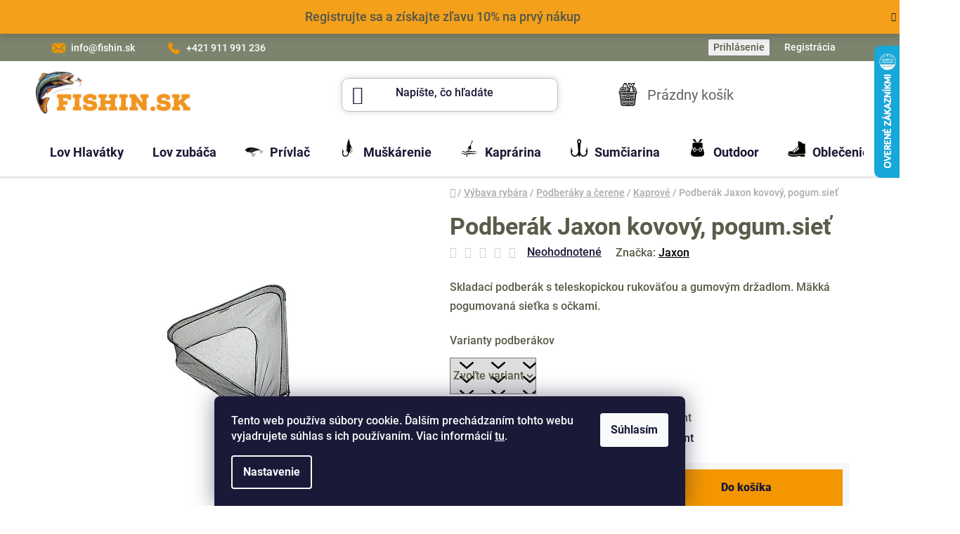

--- FILE ---
content_type: text/html; charset=utf-8
request_url: https://www.fishin.sk/podberak-jaxon-kovovy--pogum-siet/
body_size: 35119
content:
<!doctype html><html lang="sk" dir="ltr" class="header-background-light external-fonts-loaded"><head><meta charset="utf-8" /><meta name="viewport" content="width=device-width,initial-scale=1" /><title>Podberák Jaxon kovový, pogum.sieť - Fishin.sk</title><link rel="preconnect" href="https://cdn.myshoptet.com" /><link rel="dns-prefetch" href="https://cdn.myshoptet.com" /><link rel="preload" href="https://cdn.myshoptet.com/prj/dist/master/cms/libs/jquery/jquery-1.11.3.min.js" as="script" /><link href="https://cdn.myshoptet.com/prj/dist/master/cms/templates/frontend_templates/shared/css/font-face/roboto.css" rel="stylesheet"><link href="https://cdn.myshoptet.com/prj/dist/master/shop/dist/font-shoptet-13.css.3c47e30adfa2e9e2683b.css" rel="stylesheet"><script>
dataLayer = [];
dataLayer.push({'shoptet' : {
    "pageId": 1621,
    "pageType": "productDetail",
    "currency": "EUR",
    "currencyInfo": {
        "decimalSeparator": ",",
        "exchangeRate": 1,
        "priceDecimalPlaces": 2,
        "symbol": "\u20ac",
        "symbolLeft": 1,
        "thousandSeparator": " "
    },
    "language": "sk",
    "projectId": 608052,
    "product": {
        "id": 27686,
        "guid": "1bc8ee32-b3bb-11ee-ba85-aa0256134491",
        "hasVariants": true,
        "codes": [
            {
                "code": 2700
            },
            {
                "code": 2698
            },
            {
                "code": 2377
            }
        ],
        "name": "Podber\u00e1k Jaxon kovov\u00fd, pogum.sie\u0165",
        "appendix": "",
        "weight": 0,
        "manufacturer": "Jaxon",
        "manufacturerGuid": "1EF53357E83367849AA7DA0BA3DED3EE",
        "currentCategory": "V\u00fdbava ryb\u00e1ra | Podber\u00e1ky a \u010derene | Kaprov\u00e9",
        "currentCategoryGuid": "56e3366e-8600-11ee-87c9-e2be988267b0",
        "defaultCategory": "V\u00fdbava ryb\u00e1ra | Podber\u00e1ky a \u010derene | Kaprov\u00e9",
        "defaultCategoryGuid": "56e3366e-8600-11ee-87c9-e2be988267b0",
        "currency": "EUR",
        "priceWithVatMin": 17.82,
        "priceWithVatMax": 34.200000000000003
    },
    "stocks": [
        {
            "id": 4,
            "title": "Na objedn\u00e1vku do 10 pracovn\u00fdch dn\u00ed",
            "isDeliveryPoint": 1,
            "visibleOnEshop": 1
        },
        {
            "id": 1,
            "title": "Intern\u00fd sklad",
            "isDeliveryPoint": 1,
            "visibleOnEshop": 1
        },
        {
            "id": "ext",
            "title": "Sklad",
            "isDeliveryPoint": 0,
            "visibleOnEshop": 1
        }
    ],
    "cartInfo": {
        "id": null,
        "freeShipping": false,
        "freeShippingFrom": 70,
        "leftToFreeGift": {
            "formattedPrice": "\u20ac0",
            "priceLeft": 0
        },
        "freeGift": false,
        "leftToFreeShipping": {
            "priceLeft": 70,
            "dependOnRegion": 0,
            "formattedPrice": "\u20ac70"
        },
        "discountCoupon": [],
        "getNoBillingShippingPrice": {
            "withoutVat": 0,
            "vat": 0,
            "withVat": 0
        },
        "cartItems": [],
        "taxMode": "ORDINARY"
    },
    "cart": [],
    "customer": {
        "priceRatio": 1,
        "priceListId": 1,
        "groupId": null,
        "registered": false,
        "mainAccount": false
    }
}});
dataLayer.push({'cookie_consent' : {
    "marketing": "denied",
    "analytics": "denied"
}});
document.addEventListener('DOMContentLoaded', function() {
    shoptet.consent.onAccept(function(agreements) {
        if (agreements.length == 0) {
            return;
        }
        dataLayer.push({
            'cookie_consent' : {
                'marketing' : (agreements.includes(shoptet.config.cookiesConsentOptPersonalisation)
                    ? 'granted' : 'denied'),
                'analytics': (agreements.includes(shoptet.config.cookiesConsentOptAnalytics)
                    ? 'granted' : 'denied')
            },
            'event': 'cookie_consent'
        });
    });
});
</script>
<meta property="og:type" content="website"><meta property="og:site_name" content="fishin.sk"><meta property="og:url" content="https://www.fishin.sk/podberak-jaxon-kovovy--pogum-siet/"><meta property="og:title" content="Podberák Jaxon kovový, pogum.sieť - Fishin.sk"><meta name="author" content="Fishin.sk"><meta name="web_author" content="Shoptet.sk"><meta name="dcterms.rightsHolder" content="www.fishin.sk"><meta name="robots" content="index,follow"><meta property="og:image" content="https://cdn.myshoptet.com/usr/www.fishin.sk/user/shop/big/27686_podberak-jaxon-kovovy--pogum-siet.jpg?65a54fbe"><meta property="og:description" content="Podberák Jaxon kovový, pogum.sieť. Skladací podberák s teleskopickou rukoväťou a gumovým držadlom. Mäkká pogumovaná sieťka s očkami."><meta name="description" content="Podberák Jaxon kovový, pogum.sieť. Skladací podberák s teleskopickou rukoväťou a gumovým držadlom. Mäkká pogumovaná sieťka s očkami."><meta property="product:price:amount" content="17.82"><meta property="product:price:currency" content="EUR"><style>:root {--color-primary: #000000;--color-primary-h: 0;--color-primary-s: 0%;--color-primary-l: 0%;--color-primary-hover: #FFC500;--color-primary-hover-h: 46;--color-primary-hover-s: 100%;--color-primary-hover-l: 50%;--color-secondary: #F49600;--color-secondary-h: 37;--color-secondary-s: 100%;--color-secondary-l: 48%;--color-secondary-hover: #ffb338;--color-secondary-hover-h: 37;--color-secondary-hover-s: 100%;--color-secondary-hover-l: 61%;--color-tertiary: #000000;--color-tertiary-h: 0;--color-tertiary-s: 0%;--color-tertiary-l: 0%;--color-tertiary-hover: #cfcfcf;--color-tertiary-hover-h: 0;--color-tertiary-hover-s: 0%;--color-tertiary-hover-l: 81%;--color-header-background: #ffffff;--template-font: "Roboto";--template-headings-font: "Roboto";--header-background-url: url("[data-uri]");--cookies-notice-background: #1A1937;--cookies-notice-color: #F8FAFB;--cookies-notice-button-hover: #f5f5f5;--cookies-notice-link-hover: #27263f;--templates-update-management-preview-mode-content: "Náhľad aktualizácií šablóny je aktívny pre váš prehliadač."}</style>
    
    <link href="https://cdn.myshoptet.com/prj/dist/master/shop/dist/main-13.less.96035efb4db1532b3cd7.css" rel="stylesheet" />
            <link href="https://cdn.myshoptet.com/prj/dist/master/shop/dist/mobile-header-v1-13.less.629f2f48911e67d0188c.css" rel="stylesheet" />
    
    <script>var shoptet = shoptet || {};</script>
    <script src="https://cdn.myshoptet.com/prj/dist/master/shop/dist/main-3g-header.js.05f199e7fd2450312de2.js"></script>
<!-- User include --><!-- service 450(104) html code header -->
<link href="https://cdn.myshoptet.com/usr/252557.myshoptet.com/user/documents/news-box-plus/Disco.css?v12" rel="stylesheet" />
<!-- project html code header -->
<style>
body,table.detail-parameters tbody tr th{font-weight:500}
.banner-wrapper span[data-ec-promo-id="73"] a:after {
    background-image: url("https://608052.myshoptet.com/user/documents/upload/Adatelier.sk_ (1).png");
    background-size: 25px 25px;
    display: inline-block;
    width: 25px;
    height: 25px;
    margin-bottom: -5px;
    content: "";
}
.cart-wrapper .price-range>div,.cart-widget-bottom .price-range>div{background:#009901}
.cart-wrapper .extra.delivery strong{font-weight:800}
.custom-footer__banner18.col-sm-6.col-lg-3{
width:100%;
display:flex;
justify-content:center;
max-height: 100px;

}
.benefitBanner__item{flex-direction:column;align-items:center;text-align:center}
@media (min-width: 768px){
.sidebar-indented .content .sidebar {
padding-left: 10px;
}
.sidebar-inner.sidebar-filters-wrapper::before{
    content: "Kategórie produktov";
    display: inline-block;
    width: 100%;
    margin-bottom: 5px;
    font-size: 30px;
    padding: 5px;
    font-weight: 700;
}
}
.advanced-order .extra.discount span a:after{
content:' (na prvú objednávku)'
}
@media(min-width:768px){
#navigation {
    /*height: 42px;*/
}
.top-navigation-bar {
    padding-top: 5px;
    padding-bottom: 5px;
		background-color: #7d846e;
}
.top-navigation-bar .container>div {background-color: #7d846e;}
.top-navigation-bar a, .top-navigation-bar .dropdown button,.top-navigation-menu-trigger {color: white;}
.top-navigation-bar {border-top-color: #7d846e;border-bottom-color: #7d846e;}
.btn.btn-default, a.btn.btn-default {color: #424242;}
.category-header input[type="radio"]:checked+label {color: white;background-color: #798462;}
.category-header input[type="radio"]+label:hover {color: black;background-color: #fff;}
.p .name {color: black;}
.categories .topic.child-active>a {background-color: #ededed;}
.categories .topic.active>a:hover , .categories .topic.active>a, .categories li.active>a {background-color: #e8e8e8;}
.box-bg-variant .categories a:hover {color: #636363;}
.navigation-in .has-third-level div > ul a , .navigation-buttons a[data-target="cart"] {color: #636363;}
.navigation-buttons > a[data-target="cart"] i {color: #636363;background-color: #FAC80B;}
.category-title {text-align: left;font-weight: 700;font-size: 52px;}
.category-perex, .category__secondDescription {font-size: 20px;}
.sidebar-inner > div h4 {margin-top: 0;font-size: 20px;}
#header .site-name a img{padding-right:10px}
.custom-footer>div.extended{width:25%}
}
#formSearchForm fieldset{box-shadow:0px 0px 10px #00000029; border-radius: 10px;}
#formSearchForm fieldset button{font-weight: 700}
#header .search-input {border-radius: 10px;}
@media (min-width: 768px){
.sidebar-indented .content .sidebar {
    margin-left: -20px;
    margin-right: 20px;
    border-style: solid;
    border-width: thin;
    border-radius: 15px;
    border-color: whitesmoke;
    background: whitesmoke;
    margin-bottom: 10px;
}}
.sidebar-inner>div.box-sm {border-width: 0px;}
.box-bg-variant .categories a {background: whitesmoke;}
#navigation .menu-level-3 {display: none;}
@media(min-width:768px){
.banner-wrapper a:hover img{transform: scale(1.00);}
#header .header-bottom {
    border-style: solid;
    border-width: 0px 0 3px;
    position: relative;
    margin-bottom: 10px;
    border-color: #e9e6e6;
}
}
/*privlac*/
.menu-item-1276 a b::before{
    background: url('https://608052.myshoptet.com/user/documents/upload/menuicons/privlac-ikona.png')
}
/*muskarenie*/
.menu-item-1324.ext a b::before{
background: url('https://608052.myshoptet.com/user/documents/upload/menuicons/muskarenie-ikona.png');
}

/*kaprarina*/
.menu-item-1282.ext a b::before{
background: url('https://608052.myshoptet.com/user/documents/upload/menuicons/kaprarina-ikona.png');

}
/*Sumčiarina*/
.menu-item-1741.ext a b::before{
background: url("https://608052.myshoptet.com/user/documents/upload/menuicons/sumciarina-ikona.png");

}
/*outdoor*/
.menu-item-1849.ext a b::before{
background: url("https://608052.myshoptet.com/user/documents/upload/menuicons/outdoor-ikona.png");
}
/*Chov rýb*/
.menu-item-1342 a b::before{
background: url("https://608052.myshoptet.com/user/documents/upload/menuicons/chov-ryb-ikona.png");
}
/*vybava rybara*/
.menu-item-1369 a b::before{
background: url("https://608052.myshoptet.com/user/documents/upload/menuicons/vybava-rybara-ikona.png");
}
/*oblecenie a obuv*/
.menu-item-1576.ext a b::before{
background: url("https://608052.myshoptet.com/user/documents/upload/menuicons/oblecenie-a-obuv-ikona.png");
}
/*doplnky*/
.menu-item-1570.ext a b::before{
background: url("https://608052.myshoptet.com/user/documents/upload/menuicons/doplnky-ikona.png");
}

/*Formatovanie ikoniek */
.menu-item-1276.ext a b::before , .menu-item-1324.ext a b::before , .menu-item-1282.ext a b::before, .menu-item-1576.ext a b::before,.menu-item-1849.ext a b::before,
.menu-item-1741.ext a b::before, .menu-item-1378.ext a b::before, .menu-item-1342.ext a b::before, .menu-item-1369.ext a b::before, .menu-item-1570.ext a b::before{
    content: "";
    display: inline-block;
    width: 25px;
    height: 25px;
    background-size: contain;
    margin-top: -20px;
    margin-right: 10px;
    /*background-position-y: 14px;*/
    background-repeat: no-repeat;
    background-position: center;
    background-position-y: bottom;
}

/*mail*/
.top-navigation-menu-item-external-16 a::before{
background: url("https://608052.myshoptet.com/user/documents/upload/mail-u.png");
}
/*tel*/
.top-navigation-menu-item-external-19 a::before{
background: url("https://608052.myshoptet.com/user/documents/upload/phone-u.png");
}
/*zastupca*/
.top-navigation-menu-item-1019 a::before{
background: url(https://607905.myshoptet.com/user/documents/upload/ikonky/obchod.jpg);
}
/*nastavenie ikoniek hore*/
.top-navigation-menu-item-external-16 a::before, .top-navigation-menu-item-external-19 a::before, .top-navigation-menu-item-1019 a::before{
    content: "";
    display: inline-block;
    width: 25px;
    height: 25px;
    margin-bottom: -10px;
    background-size: cover;
    margin-top: -20px;
    margin-right: 5px;
    background-position-y: -2px;
}
/*kosik*/
.navigation-buttons a[data-target=cart]:before{
content: '';
    background: url(https://608052.myshoptet.com/user/documents/upload/kosik.svg);
    background-size: contain;
    fill: black;
    width: 35px;
    height: 35px;
    background-repeat: no-repeat;
}
@media(min-width:768px){
#header .navigation-buttons a[data-target=cart] i{
left:20%
}
}
.filter-sections{
background-color:whitesmoke;
}
.box.box-bg-variant {
background-color:whitesmoke;
}
.category-top .category-title::after{display:block;content:'';width:100px;height:5px;background-color:#F49601}
.h1, .h2, .h3, .h4, .h5, .h6, body, h1, h2, h3, h4, h5, h6 {
    color: #575d49;
}
.homepage-blog-wrapper .news-item {flex-basis: 33%;width: 33%;}
@media(max-width:768px){.homepage-blog-wrapper .news-item {width: 100%;}
.benefitBanner.position--benefitHomepage{display:grid;gap:10px;grid-template-columns: repeat(2,1fr)}
#footer .banner{min-height:30px}}
@media(min-width:1200px){
#footer .col-lg-4 {width:25%}
.custom-footer.elements-6>div:nth-child(3n+1){clear:none}
}
@media (min-width: 1440px){.banners-row .banner-wrapper {margin-bottom: 4%;}}
@media (min-width: 768px){.banners-row .banner-wrapper {margin-bottom: 3%;}

}
.flag {font-size: 15px;}
.site-msg.information {
    position: sticky;
    top: 0px;
    max-width: 100%;
    background: #F39602;
    padding: 15px 0px 15px 0px;
    
    
}
.site-msg.information .text {
color: #404436;
    text-align: center;
    font-size: 18px;
}
}
</style>

<!-- /User include --><link rel="shortcut icon" href="/favicon.ico" type="image/x-icon" /><link rel="canonical" href="https://www.fishin.sk/podberak-jaxon-kovovy--pogum-siet/" />    <script>
        var _hwq = _hwq || [];
        _hwq.push(['setKey', '39C3710B759D9ADB0181F8E292F73FA3']);
        _hwq.push(['setTopPos', '0']);
        _hwq.push(['showWidget', '22']);
        (function() {
            var ho = document.createElement('script');
            ho.src = 'https://sk.im9.cz/direct/i/gjs.php?n=wdgt&sak=39C3710B759D9ADB0181F8E292F73FA3';
            var s = document.getElementsByTagName('script')[0]; s.parentNode.insertBefore(ho, s);
        })();
    </script>
    <!-- Global site tag (gtag.js) - Google Analytics -->
    <script async src="https://www.googletagmanager.com/gtag/js?id=17287491729"></script>
    <script>
        
        window.dataLayer = window.dataLayer || [];
        function gtag(){dataLayer.push(arguments);}
        

                    console.debug('default consent data');

            gtag('consent', 'default', {"ad_storage":"denied","analytics_storage":"denied","ad_user_data":"denied","ad_personalization":"denied","wait_for_update":500});
            dataLayer.push({
                'event': 'default_consent'
            });
        
        gtag('js', new Date());

        
                gtag('config', 'G-FFJSCMPHTT', {"groups":"GA4","send_page_view":false,"content_group":"productDetail","currency":"EUR","page_language":"sk"});
        
                gtag('config', 'AW-654678877', {"allow_enhanced_conversions":true});
        
                gtag('config', 'AW-17287491729', {"allow_enhanced_conversions":true});
        
        
        
        
                    gtag('event', 'page_view', {"send_to":"GA4","page_language":"sk","content_group":"productDetail","currency":"EUR"});
        
                gtag('set', 'currency', 'EUR');

        gtag('event', 'view_item', {
            "send_to": "UA",
            "items": [
                {
                    "id": "2698",
                    "name": "Podber\u00e1k Jaxon kovov\u00fd, pogum.sie\u0165",
                    "category": "V\u00fdbava ryb\u00e1ra \/ Podber\u00e1ky a \u010derene \/ Kaprov\u00e9",
                                        "brand": "Jaxon",
                                                            "variant": "Varianty podber\u00e1kov: 60x55x260cm",
                                        "price": 14.49
                }
            ]
        });
        
        
        
        
        
                    gtag('event', 'view_item', {"send_to":"GA4","page_language":"sk","content_group":"productDetail","value":14.49,"currency":"EUR","items":[{"item_id":"2698","item_name":"Podber\u00e1k Jaxon kovov\u00fd, pogum.sie\u0165","item_brand":"Jaxon","item_category":"V\u00fdbava ryb\u00e1ra","item_category2":"Podber\u00e1ky a \u010derene","item_category3":"Kaprov\u00e9","item_variant":"2698~Varianty podber\u00e1kov: 60x55x260cm","price":14.49,"quantity":1,"index":0}]});
        
        
        
        
        
        
        
        document.addEventListener('DOMContentLoaded', function() {
            if (typeof shoptet.tracking !== 'undefined') {
                for (var id in shoptet.tracking.bannersList) {
                    gtag('event', 'view_promotion', {
                        "send_to": "UA",
                        "promotions": [
                            {
                                "id": shoptet.tracking.bannersList[id].id,
                                "name": shoptet.tracking.bannersList[id].name,
                                "position": shoptet.tracking.bannersList[id].position
                            }
                        ]
                    });
                }
            }

            shoptet.consent.onAccept(function(agreements) {
                if (agreements.length !== 0) {
                    console.debug('gtag consent accept');
                    var gtagConsentPayload =  {
                        'ad_storage': agreements.includes(shoptet.config.cookiesConsentOptPersonalisation)
                            ? 'granted' : 'denied',
                        'analytics_storage': agreements.includes(shoptet.config.cookiesConsentOptAnalytics)
                            ? 'granted' : 'denied',
                                                                                                'ad_user_data': agreements.includes(shoptet.config.cookiesConsentOptPersonalisation)
                            ? 'granted' : 'denied',
                        'ad_personalization': agreements.includes(shoptet.config.cookiesConsentOptPersonalisation)
                            ? 'granted' : 'denied',
                        };
                    console.debug('update consent data', gtagConsentPayload);
                    gtag('consent', 'update', gtagConsentPayload);
                    dataLayer.push(
                        { 'event': 'update_consent' }
                    );
                }
            });
        });
    </script>
<script>
    (function(t, r, a, c, k, i, n, g) { t['ROIDataObject'] = k;
    t[k]=t[k]||function(){ (t[k].q=t[k].q||[]).push(arguments) },t[k].c=i;n=r.createElement(a),
    g=r.getElementsByTagName(a)[0];n.async=1;n.src=c;g.parentNode.insertBefore(n,g)
    })(window, document, 'script', '//www.heureka.sk/ocm/sdk.js?source=shoptet&version=2&page=product_detail', 'heureka', 'sk');

    heureka('set_user_consent', 0);
</script>
</head><body class="desktop id-1621 in-kaprove template-13 type-product type-detail one-column-body columns-mobile-2 columns-3 smart-labels-active ums_forms_redesign--off ums_a11y_category_page--on ums_discussion_rating_forms--off ums_flags_display_unification--on ums_a11y_login--on mobile-header-version-1"><noscript>
    <style>
        #header {
            padding-top: 0;
            position: relative !important;
            top: 0;
        }
        .header-navigation {
            position: relative !important;
        }
        .overall-wrapper {
            margin: 0 !important;
        }
        body:not(.ready) {
            visibility: visible !important;
        }
    </style>
    <div class="no-javascript">
        <div class="no-javascript__title">Musíte zmeniť nastavenie vášho prehliadača</div>
        <div class="no-javascript__text">Pozrite sa na: <a href="https://www.google.com/support/bin/answer.py?answer=23852">Ako povoliť JavaScript vo vašom prehliadači</a>.</div>
        <div class="no-javascript__text">Ak používate software na blokovanie reklám, možno bude potrebné, aby ste povolili JavaScript z tejto stránky.</div>
        <div class="no-javascript__text">Ďakujeme.</div>
    </div>
</noscript>

        <div id="fb-root"></div>
        <script>
            window.fbAsyncInit = function() {
                FB.init({
//                    appId            : 'your-app-id',
                    autoLogAppEvents : true,
                    xfbml            : true,
                    version          : 'v19.0'
                });
            };
        </script>
        <script async defer crossorigin="anonymous" src="https://connect.facebook.net/sk_SK/sdk.js"></script>    <div class="siteCookies siteCookies--bottom siteCookies--dark js-siteCookies" role="dialog" data-testid="cookiesPopup" data-nosnippet>
        <div class="siteCookies__form">
            <div class="siteCookies__content">
                <div class="siteCookies__text">
                    Tento web používa súbory cookie. Ďalším prechádzaním tohto webu vyjadrujete súhlas s ich používaním. Viac informácií <a href="/podmienky-ochrany-osobnych-udajov/" target=\"_blank\" rel=\"noopener noreferrer\">tu</a>.
                </div>
                <p class="siteCookies__links">
                    <button class="siteCookies__link js-cookies-settings" aria-label="Nastavenia cookies" data-testid="cookiesSettings">Nastavenie</button>
                </p>
            </div>
            <div class="siteCookies__buttonWrap">
                                <button class="siteCookies__button js-cookiesConsentSubmit" value="all" aria-label="Prijať cookies" data-testid="buttonCookiesAccept">Súhlasím</button>
            </div>
        </div>
        <script>
            document.addEventListener("DOMContentLoaded", () => {
                const siteCookies = document.querySelector('.js-siteCookies');
                document.addEventListener("scroll", shoptet.common.throttle(() => {
                    const st = document.documentElement.scrollTop;
                    if (st > 1) {
                        siteCookies.classList.add('siteCookies--scrolled');
                    } else {
                        siteCookies.classList.remove('siteCookies--scrolled');
                    }
                }, 100));
            });
        </script>
    </div>
<a href="#content" class="skip-link sr-only">Prejsť na obsah</a><div class="overall-wrapper"><div class="site-msg information"><div class="container"><div class="text"><a style="color:#404436" href="/registracia/">Registrujte sa </a>a získajte zľavu 10% na prvý nákup</div><div class="close js-close-information-msg"></div></div></div><div class="user-action"><div class="container">
    <div class="user-action-in">
                    <div id="login" class="user-action-login popup-widget login-widget" role="dialog" aria-labelledby="loginHeading">
        <div class="popup-widget-inner">
                            <h2 id="loginHeading">Prihlásenie k vášmu účtu</h2><div id="customerLogin"><form action="/action/Customer/Login/" method="post" id="formLoginIncluded" class="csrf-enabled formLogin" data-testid="formLogin"><input type="hidden" name="referer" value="" /><div class="form-group"><div class="input-wrapper email js-validated-element-wrapper no-label"><input type="email" name="email" class="form-control" autofocus placeholder="E-mailová adresa (napr. jan@novak.sk)" data-testid="inputEmail" autocomplete="email" required /></div></div><div class="form-group"><div class="input-wrapper password js-validated-element-wrapper no-label"><input type="password" name="password" class="form-control" placeholder="Heslo" data-testid="inputPassword" autocomplete="current-password" required /><span class="no-display">Nemôžete vyplniť toto pole</span><input type="text" name="surname" value="" class="no-display" /></div></div><div class="form-group"><div class="login-wrapper"><button type="submit" class="btn btn-secondary btn-text btn-login" data-testid="buttonSubmit">Prihlásiť sa</button><div class="password-helper"><a href="/registracia/" data-testid="signup" rel="nofollow">Nová registrácia</a><a href="/klient/zabudnute-heslo/" rel="nofollow">Zabudnuté heslo</a></div></div></div></form>
</div>                    </div>
    </div>

                <div id="cart-widget" class="user-action-cart popup-widget cart-widget loader-wrapper" data-testid="popupCartWidget" role="dialog" aria-hidden="true">
            <div class="popup-widget-inner cart-widget-inner place-cart-here">
                <div class="loader-overlay">
                    <div class="loader"></div>
                </div>
            </div>
        </div>
    </div>
</div>
</div><div class="top-navigation-bar" data-testid="topNavigationBar">

    <div class="container">

                            <div class="top-navigation-menu">
                <ul class="top-navigation-bar-menu">
                                            <li class="top-navigation-menu-item-external-16">
                            <a href="mailto:info@fishin.sk" title="info@fishin.sk">info@fishin.sk</a>
                        </li>
                                            <li class="top-navigation-menu-item-external-19">
                            <a href="tel:+421911991236" title="+421 911 991 236">+421 911 991 236</a>
                        </li>
                                    </ul>
                <div class="top-navigation-menu-trigger">Viac</div>
                <ul class="top-navigation-bar-menu-helper"></ul>
            </div>
        
        <div class="top-navigation-tools">
                        <button class="top-nav-button top-nav-button-login toggle-window" type="button" data-target="login" aria-haspopup="dialog" aria-controls="login" aria-expanded="false" data-testid="signin"><span>Prihlásenie</span></button>
    <a href="/registracia/" class="top-nav-button top-nav-button-register" data-testid="headerSignup">Registrácia</a>
        </div>

    </div>

</div>
<header id="header">
        <div class="header-top">
            <div class="container navigation-wrapper header-top-wrapper">
                <div class="site-name"><a href="/" data-testid="linkWebsiteLogo"><img src="https://cdn.myshoptet.com/usr/www.fishin.sk/user/logos/fishin-logo.png" alt="Fishin.sk" fetchpriority="low" /></a></div>                <div class="search" itemscope itemtype="https://schema.org/WebSite">
                    <meta itemprop="headline" content="Kaprové"/><meta itemprop="url" content="https://www.fishin.sk"/><meta itemprop="text" content="Podberák Jaxon kovový, pogum.sieť. Skladací podberák s teleskopickou rukoväťou a gumovým držadlom. Mäkká pogumovaná sieťka s očkami."/>                    <form action="/action/ProductSearch/prepareString/" method="post"
    id="formSearchForm" class="search-form compact-form js-search-main"
    itemprop="potentialAction" itemscope itemtype="https://schema.org/SearchAction" data-testid="searchForm">
    <fieldset>
        <meta itemprop="target"
            content="https://www.fishin.sk/vyhladavanie/?string={string}"/>
        <input type="hidden" name="language" value="sk"/>
        
            
    <span class="search-input-icon" aria-hidden="true"></span>

<input
    type="search"
    name="string"
        class="query-input form-control search-input js-search-input"
    placeholder="Napíšte, čo hľadáte"
    autocomplete="off"
    required
    itemprop="query-input"
    aria-label="Vyhľadávanie"
    data-testid="searchInput"
>
            <button type="submit" class="btn btn-default search-button" data-testid="searchBtn">Hľadať</button>
        
    </fieldset>
</form>
                </div>
                <div class="navigation-buttons">
                    <a href="#" class="toggle-window" data-target="search" data-testid="linkSearchIcon"><span class="sr-only">Hľadať</span></a>
                        
    <a href="/kosik/" class="btn btn-icon toggle-window cart-count" data-target="cart" data-hover="true" data-redirect="true" data-testid="headerCart" rel="nofollow" aria-haspopup="dialog" aria-expanded="false" aria-controls="cart-widget">
        
                <span class="sr-only">Nákupný košík</span>
        
            <span class="cart-price visible-lg-inline-block" data-testid="headerCartPrice">
                                    Prázdny košík                            </span>
        
    
            </a>
                    <a href="#" class="toggle-window" data-target="navigation" data-testid="hamburgerMenu"></a>
                </div>
            </div>
        </div>
        <div class="header-bottom">
            <div class="container navigation-wrapper header-bottom-wrapper js-navigation-container">
                <nav id="navigation" aria-label="Hlavné menu" data-collapsible="true"><div class="navigation-in menu"><ul class="menu-level-1" role="menubar" data-testid="headerMenuItems"><li class="menu-item-3071" role="none"><a href="/hlavatka/" data-testid="headerMenuItem" role="menuitem" aria-expanded="false"><b>Lov Hlavátky</b></a></li>
<li class="menu-item-3478" role="none"><a href="/zubac/" data-testid="headerMenuItem" role="menuitem" aria-expanded="false"><b>Lov zubáča</b></a></li>
<li class="menu-item-1276 ext" role="none"><a href="/privlac/" data-testid="headerMenuItem" role="menuitem" aria-haspopup="true" aria-expanded="false"><b>Prívlač</b><span class="submenu-arrow"></span></a><ul class="menu-level-2" aria-label="Prívlač" tabindex="-1" role="menu"><li class="menu-item-2135" role="none"><a href="/sbirolina-a-bubliny-2/" class="menu-image" data-testid="headerMenuItem" tabindex="-1" aria-hidden="true"><img src="data:image/svg+xml,%3Csvg%20width%3D%22140%22%20height%3D%22100%22%20xmlns%3D%22http%3A%2F%2Fwww.w3.org%2F2000%2Fsvg%22%3E%3C%2Fsvg%3E" alt="" aria-hidden="true" width="140" height="100"  data-src="https://cdn.myshoptet.com/usr/www.fishin.sk/user/categories/thumb/1000005732.jpg" fetchpriority="low" /></a><div><a href="/sbirolina-a-bubliny-2/" data-testid="headerMenuItem" role="menuitem"><span>Sbirolina a bubliny</span></a>
                        </div></li><li class="menu-item-2147 has-third-level" role="none"><a href="/nastrahy-na-hacik-gumene-nastrahy-2/" class="menu-image" data-testid="headerMenuItem" tabindex="-1" aria-hidden="true"><img src="data:image/svg+xml,%3Csvg%20width%3D%22140%22%20height%3D%22100%22%20xmlns%3D%22http%3A%2F%2Fwww.w3.org%2F2000%2Fsvg%22%3E%3C%2Fsvg%3E" alt="" aria-hidden="true" width="140" height="100"  data-src="https://cdn.myshoptet.com/usr/www.fishin.sk/user/categories/thumb/n__strahy_na_ha__ik_a_gumene_nastrahy_-_in__.jpg" fetchpriority="low" /></a><div><a href="/nastrahy-na-hacik-gumene-nastrahy-2/" data-testid="headerMenuItem" role="menuitem"><span>Gumené nástrahy</span></a>
                                                    <ul class="menu-level-3" role="menu">
                                                                    <li class="menu-item-2150" role="none">
                                        <a href="/kopyta-2/" data-testid="headerMenuItem" role="menuitem">
                                            Kopytá</a>,                                    </li>
                                                                    <li class="menu-item-2159" role="none">
                                        <a href="/specialne-2/" data-testid="headerMenuItem" role="menuitem">
                                            Špeciálne</a>,                                    </li>
                                                                    <li class="menu-item-2162" role="none">
                                        <a href="/twistre-2/" data-testid="headerMenuItem" role="menuitem">
                                            Twistre</a>,                                    </li>
                                                                    <li class="menu-item-2165" role="none">
                                        <a href="/ine-3/" data-testid="headerMenuItem" role="menuitem">
                                            Iné</a>                                    </li>
                                                            </ul>
                        </div></li><li class="menu-item-1300 has-third-level" role="none"><a href="/privlacove-vlasce-snury/" class="menu-image" data-testid="headerMenuItem" tabindex="-1" aria-hidden="true"><img src="data:image/svg+xml,%3Csvg%20width%3D%22140%22%20height%3D%22100%22%20xmlns%3D%22http%3A%2F%2Fwww.w3.org%2F2000%2Fsvg%22%3E%3C%2Fsvg%3E" alt="" aria-hidden="true" width="140" height="100"  data-src="https://cdn.myshoptet.com/usr/www.fishin.sk/user/categories/thumb/11533_delphin-mr--roller-vlasec-na-zaluzie-35m.jpg" fetchpriority="low" /></a><div><a href="/privlacove-vlasce-snury/" data-testid="headerMenuItem" role="menuitem"><span>Prívlačové vlasce a šnúry</span></a>
                                                    <ul class="menu-level-3" role="menu">
                                                                    <li class="menu-item-1981" role="none">
                                        <a href="/vlasce-4/" data-testid="headerMenuItem" role="menuitem">
                                            Vlasce</a>,                                    </li>
                                                                    <li class="menu-item-1867" role="none">
                                        <a href="/fluorcarbon/" data-testid="headerMenuItem" role="menuitem">
                                            Fluorcarbon</a>,                                    </li>
                                                                    <li class="menu-item-1303" role="none">
                                        <a href="/snury/" data-testid="headerMenuItem" role="menuitem">
                                            Šnúry</a>                                    </li>
                                                            </ul>
                        </div></li><li class="menu-item-1279" role="none"><a href="/privlacove-navijaky/" class="menu-image" data-testid="headerMenuItem" tabindex="-1" aria-hidden="true"><img src="data:image/svg+xml,%3Csvg%20width%3D%22140%22%20height%3D%22100%22%20xmlns%3D%22http%3A%2F%2Fwww.w3.org%2F2000%2Fsvg%22%3E%3C%2Fsvg%3E" alt="" aria-hidden="true" width="140" height="100"  data-src="https://cdn.myshoptet.com/usr/www.fishin.sk/user/categories/thumb/13342_navijak-jaxon-lucky-ls-50.jpg" fetchpriority="low" /></a><div><a href="/privlacove-navijaky/" data-testid="headerMenuItem" role="menuitem"><span>Prívlačové navijaky</span></a>
                        </div></li><li class="menu-item-1291 has-third-level" role="none"><a href="/privlacove-pruty/" class="menu-image" data-testid="headerMenuItem" tabindex="-1" aria-hidden="true"><img src="data:image/svg+xml,%3Csvg%20width%3D%22140%22%20height%3D%22100%22%20xmlns%3D%22http%3A%2F%2Fwww.w3.org%2F2000%2Fsvg%22%3E%3C%2Fsvg%3E" alt="" aria-hidden="true" width="140" height="100"  data-src="https://cdn.myshoptet.com/usr/www.fishin.sk/user/categories/thumb/12448_privlacovy-prut-okuma-altera-spin-2-diel-180cm-4-12g.jpg" fetchpriority="low" /></a><div><a href="/privlacove-pruty/" data-testid="headerMenuItem" role="menuitem"><span>Prívlačové prúty</span></a>
                                                    <ul class="menu-level-3" role="menu">
                                                                    <li class="menu-item-1294" role="none">
                                        <a href="/delene/" data-testid="headerMenuItem" role="menuitem">
                                            Delené</a>,                                    </li>
                                                                    <li class="menu-item-1642" role="none">
                                        <a href="/teleskopicke/" data-testid="headerMenuItem" role="menuitem">
                                            Teleskopické</a>                                    </li>
                                                            </ul>
                        </div></li><li class="menu-item-1384" role="none"><a href="/privlacove-sety/" class="menu-image" data-testid="headerMenuItem" tabindex="-1" aria-hidden="true"><img src="data:image/svg+xml,%3Csvg%20width%3D%22140%22%20height%3D%22100%22%20xmlns%3D%22http%3A%2F%2Fwww.w3.org%2F2000%2Fsvg%22%3E%3C%2Fsvg%3E" alt="" aria-hidden="true" width="140" height="100"  data-src="https://cdn.myshoptet.com/usr/www.fishin.sk/user/categories/thumb/6088_privlacovy-set-udica-mitchell-tanager-camo-tele.jpg" fetchpriority="low" /></a><div><a href="/privlacove-sety/" data-testid="headerMenuItem" role="menuitem"><span>Prívlačové sety</span></a>
                        </div></li><li class="menu-item-1939 has-third-level" role="none"><a href="/haciky/" class="menu-image" data-testid="headerMenuItem" tabindex="-1" aria-hidden="true"><img src="data:image/svg+xml,%3Csvg%20width%3D%22140%22%20height%3D%22100%22%20xmlns%3D%22http%3A%2F%2Fwww.w3.org%2F2000%2Fsvg%22%3E%3C%2Fsvg%3E" alt="" aria-hidden="true" width="140" height="100"  data-src="https://cdn.myshoptet.com/usr/www.fishin.sk/user/categories/thumb/10066_haciky-vanfook-sp-41mb-8ks.jpg" fetchpriority="low" /></a><div><a href="/haciky/" data-testid="headerMenuItem" role="menuitem"><span>Háčiky</span></a>
                                                    <ul class="menu-level-3" role="menu">
                                                                    <li class="menu-item-1942" role="none">
                                        <a href="/jednohaky/" data-testid="headerMenuItem" role="menuitem">
                                            Jednoháky</a>,                                    </li>
                                                                    <li class="menu-item-1969" role="none">
                                        <a href="/dvojhaky/" data-testid="headerMenuItem" role="menuitem">
                                            Dvojháky</a>,                                    </li>
                                                                    <li class="menu-item-1972" role="none">
                                        <a href="/trojhaky/" data-testid="headerMenuItem" role="menuitem">
                                            Trojháky</a>                                    </li>
                                                            </ul>
                        </div></li><li class="menu-item-1363" role="none"><a href="/bizuteria/" class="menu-image" data-testid="headerMenuItem" tabindex="-1" aria-hidden="true"><img src="data:image/svg+xml,%3Csvg%20width%3D%22140%22%20height%3D%22100%22%20xmlns%3D%22http%3A%2F%2Fwww.w3.org%2F2000%2Fsvg%22%3E%3C%2Fsvg%3E" alt="" aria-hidden="true" width="140" height="100"  data-src="https://cdn.myshoptet.com/usr/www.fishin.sk/user/categories/thumb/6046_obratlik-s-karabinkou-delphin-rolling-b-04.jpg" fetchpriority="low" /></a><div><a href="/bizuteria/" data-testid="headerMenuItem" role="menuitem"><span>Bižutéria</span></a>
                        </div></li><li class="menu-item-1366" role="none"><a href="/jigy-ceburasky/" class="menu-image" data-testid="headerMenuItem" tabindex="-1" aria-hidden="true"><img src="data:image/svg+xml,%3Csvg%20width%3D%22140%22%20height%3D%22100%22%20xmlns%3D%22http%3A%2F%2Fwww.w3.org%2F2000%2Fsvg%22%3E%3C%2Fsvg%3E" alt="" aria-hidden="true" width="140" height="100"  data-src="https://cdn.myshoptet.com/usr/www.fishin.sk/user/categories/thumb/6073_jigove-haky-dragon-v-point-x-fine-jig.jpg" fetchpriority="low" /></a><div><a href="/jigy-ceburasky/" data-testid="headerMenuItem" role="menuitem"><span>Jigy a čeburašky</span></a>
                        </div></li><li class="menu-item-1594" role="none"><a href="/voblery/" class="menu-image" data-testid="headerMenuItem" tabindex="-1" aria-hidden="true"><img src="data:image/svg+xml,%3Csvg%20width%3D%22140%22%20height%3D%22100%22%20xmlns%3D%22http%3A%2F%2Fwww.w3.org%2F2000%2Fsvg%22%3E%3C%2Fsvg%3E" alt="" aria-hidden="true" width="140" height="100"  data-src="https://cdn.myshoptet.com/usr/www.fishin.sk/user/categories/thumb/voblery.jpg" fetchpriority="low" /></a><div><a href="/voblery/" data-testid="headerMenuItem" role="menuitem"><span>Voblery</span></a>
                        </div></li><li class="menu-item-1603 has-third-level" role="none"><a href="/blinkre-a-plandavky/" class="menu-image" data-testid="headerMenuItem" tabindex="-1" aria-hidden="true"><img src="data:image/svg+xml,%3Csvg%20width%3D%22140%22%20height%3D%22100%22%20xmlns%3D%22http%3A%2F%2Fwww.w3.org%2F2000%2Fsvg%22%3E%3C%2Fsvg%3E" alt="" aria-hidden="true" width="140" height="100"  data-src="https://cdn.myshoptet.com/usr/www.fishin.sk/user/categories/thumb/12079_blinker-jaxon-hs-holley-c-4-10g-1.jpg" fetchpriority="low" /></a><div><a href="/blinkre-a-plandavky/" data-testid="headerMenuItem" role="menuitem"><span>Blinkre a plandavky</span></a>
                                                    <ul class="menu-level-3" role="menu">
                                                                    <li class="menu-item-1606" role="none">
                                        <a href="/blinkre/" data-testid="headerMenuItem" role="menuitem">
                                            Blinkre</a>,                                    </li>
                                                                    <li class="menu-item-1882" role="none">
                                        <a href="/plandavky/" data-testid="headerMenuItem" role="menuitem">
                                            Plandavky</a>                                    </li>
                                                            </ul>
                        </div></li><li class="menu-item-1783" role="none"><a href="/pstruhove-cesta/" class="menu-image" data-testid="headerMenuItem" tabindex="-1" aria-hidden="true"><img src="data:image/svg+xml,%3Csvg%20width%3D%22140%22%20height%3D%22100%22%20xmlns%3D%22http%3A%2F%2Fwww.w3.org%2F2000%2Fsvg%22%3E%3C%2Fsvg%3E" alt="" aria-hidden="true" width="140" height="100"  data-src="https://cdn.myshoptet.com/usr/www.fishin.sk/user/categories/thumb/13627_forma-na-cesto-berkley-trout-dough-mold.jpg" fetchpriority="low" /></a><div><a href="/pstruhove-cesta/" data-testid="headerMenuItem" role="menuitem"><span>Pstruhové cestá</span></a>
                        </div></li><li class="menu-item-1834 has-third-level" role="none"><a href="/montaze/" class="menu-image" data-testid="headerMenuItem" tabindex="-1" aria-hidden="true"><img src="data:image/svg+xml,%3Csvg%20width%3D%22140%22%20height%3D%22100%22%20xmlns%3D%22http%3A%2F%2Fwww.w3.org%2F2000%2Fsvg%22%3E%3C%2Fsvg%3E" alt="" aria-hidden="true" width="140" height="100"  data-src="https://cdn.myshoptet.com/usr/www.fishin.sk/user/categories/thumb/15130_skrutkovaci-system-d-lock-twisto-bomb--5ks.jpg" fetchpriority="low" /></a><div><a href="/montaze/" data-testid="headerMenuItem" role="menuitem"><span>Montáže</span></a>
                                                    <ul class="menu-level-3" role="menu">
                                                                    <li class="menu-item-1837" role="none">
                                        <a href="/lanka/" data-testid="headerMenuItem" role="menuitem">
                                            Lanká</a>,                                    </li>
                                                                    <li class="menu-item-1846" role="none">
                                        <a href="/hotove-montaze-2/" data-testid="headerMenuItem" role="menuitem">
                                            Hotové montáže</a>                                    </li>
                                                            </ul>
                        </div></li></ul></li>
<li class="menu-item-1324 ext" role="none"><a href="/muskarenie/" data-testid="headerMenuItem" role="menuitem" aria-haspopup="true" aria-expanded="false"><b>Muškárenie</b><span class="submenu-arrow"></span></a><ul class="menu-level-2" aria-label="Muškárenie" tabindex="-1" role="menu"><li class="menu-item-1327" role="none"><a href="/muskarske-snury/" class="menu-image" data-testid="headerMenuItem" tabindex="-1" aria-hidden="true"><img src="data:image/svg+xml,%3Csvg%20width%3D%22140%22%20height%3D%22100%22%20xmlns%3D%22http%3A%2F%2Fwww.w3.org%2F2000%2Fsvg%22%3E%3C%2Fsvg%3E" alt="" aria-hidden="true" width="140" height="100"  data-src="https://cdn.myshoptet.com/usr/www.fishin.sk/user/categories/thumb/14776_muskarska-snura-guideline-shooting-uls-32m-0-70mm-plavajuca.jpg" fetchpriority="low" /></a><div><a href="/muskarske-snury/" data-testid="headerMenuItem" role="menuitem"><span>Muškárske šnúry</span></a>
                        </div></li><li class="menu-item-1330 has-third-level" role="none"><a href="/muskarske-prislusenstvo/" class="menu-image" data-testid="headerMenuItem" tabindex="-1" aria-hidden="true"><img src="data:image/svg+xml,%3Csvg%20width%3D%22140%22%20height%3D%22100%22%20xmlns%3D%22http%3A%2F%2Fwww.w3.org%2F2000%2Fsvg%22%3E%3C%2Fsvg%3E" alt="" aria-hidden="true" width="140" height="100"  data-src="https://cdn.myshoptet.com/usr/www.fishin.sk/user/categories/thumb/14767_cistic-snury-guideline-fario-leader-stretcher.jpg" fetchpriority="low" /></a><div><a href="/muskarske-prislusenstvo/" data-testid="headerMenuItem" role="menuitem"><span>Muškárske príslušenstvo</span></a>
                                                    <ul class="menu-level-3" role="menu">
                                                                    <li class="menu-item-2705" role="none">
                                        <a href="/nadvazce/" data-testid="headerMenuItem" role="menuitem">
                                            Nadväzce</a>,                                    </li>
                                                                    <li class="menu-item-2708" role="none">
                                        <a href="/spojky/" data-testid="headerMenuItem" role="menuitem">
                                            Spojky a indikátory</a>,                                    </li>
                                                                    <li class="menu-item-2711" role="none">
                                        <a href="/mikrokruzky/" data-testid="headerMenuItem" role="menuitem">
                                            Mikrokrúžky</a>                                    </li>
                                                            </ul>
                        </div></li><li class="menu-item-1387" role="none"><a href="/muskarske-pruty/" class="menu-image" data-testid="headerMenuItem" tabindex="-1" aria-hidden="true"><img src="data:image/svg+xml,%3Csvg%20width%3D%22140%22%20height%3D%22100%22%20xmlns%3D%22http%3A%2F%2Fwww.w3.org%2F2000%2Fsvg%22%3E%3C%2Fsvg%3E" alt="" aria-hidden="true" width="140" height="100"  data-src="https://cdn.myshoptet.com/usr/www.fishin.sk/user/categories/thumb/6100_muskarsky-prut-jaxon-intensa-gtx-fly-4-diel.jpg" fetchpriority="low" /></a><div><a href="/muskarske-pruty/" data-testid="headerMenuItem" role="menuitem"><span>Muškárske prúty</span></a>
                        </div></li><li class="menu-item-1390" role="none"><a href="/muskarske-navijaky/" class="menu-image" data-testid="headerMenuItem" tabindex="-1" aria-hidden="true"><img src="data:image/svg+xml,%3Csvg%20width%3D%22140%22%20height%3D%22100%22%20xmlns%3D%22http%3A%2F%2Fwww.w3.org%2F2000%2Fsvg%22%3E%3C%2Fsvg%3E" alt="" aria-hidden="true" width="140" height="100"  data-src="https://cdn.myshoptet.com/usr/www.fishin.sk/user/categories/thumb/15382_muskarsky-navijak-guideline-fario-click--23-forest-grey.jpg" fetchpriority="low" /></a><div><a href="/muskarske-navijaky/" data-testid="headerMenuItem" role="menuitem"><span>Muškárske navijaky</span></a>
                        </div></li><li class="menu-item-1393" role="none"><a href="/muskarske-sety/" class="menu-image" data-testid="headerMenuItem" tabindex="-1" aria-hidden="true"><img src="data:image/svg+xml,%3Csvg%20width%3D%22140%22%20height%3D%22100%22%20xmlns%3D%22http%3A%2F%2Fwww.w3.org%2F2000%2Fsvg%22%3E%3C%2Fsvg%3E" alt="" aria-hidden="true" width="140" height="100"  data-src="https://cdn.myshoptet.com/usr/www.fishin.sk/user/categories/thumb/6133_muskarsky-set-combo-shakesperare-sigma.jpg" fetchpriority="low" /></a><div><a href="/muskarske-sety/" data-testid="headerMenuItem" role="menuitem"><span>Muškárske sety</span></a>
                        </div></li><li class="menu-item-1396 has-third-level" role="none"><a href="/muskarske-haciky/" class="menu-image" data-testid="headerMenuItem" tabindex="-1" aria-hidden="true"><img src="data:image/svg+xml,%3Csvg%20width%3D%22140%22%20height%3D%22100%22%20xmlns%3D%22http%3A%2F%2Fwww.w3.org%2F2000%2Fsvg%22%3E%3C%2Fsvg%3E" alt="" aria-hidden="true" width="140" height="100"  data-src="https://cdn.myshoptet.com/usr/www.fishin.sk/user/categories/thumb/6193_haciky-kamatsu-streamer-fly-k9007.jpg" fetchpriority="low" /></a><div><a href="/muskarske-haciky/" data-testid="headerMenuItem" role="menuitem"><span>Muškárske háčiky</span></a>
                                                    <ul class="menu-level-3" role="menu">
                                                                    <li class="menu-item-1399" role="none">
                                        <a href="/bez-protihrotu/" data-testid="headerMenuItem" role="menuitem">
                                            Bez protihrotu</a>,                                    </li>
                                                                    <li class="menu-item-1402" role="none">
                                        <a href="/s-protihrotom/" data-testid="headerMenuItem" role="menuitem">
                                            S protihrotom</a>                                    </li>
                                                            </ul>
                        </div></li><li class="menu-item-1597 has-third-level" role="none"><a href="/viazacske-pomocky-materialy/" class="menu-image" data-testid="headerMenuItem" tabindex="-1" aria-hidden="true"><img src="data:image/svg+xml,%3Csvg%20width%3D%22140%22%20height%3D%22100%22%20xmlns%3D%22http%3A%2F%2Fwww.w3.org%2F2000%2Fsvg%22%3E%3C%2Fsvg%3E" alt="" aria-hidden="true" width="140" height="100"  data-src="https://cdn.myshoptet.com/usr/www.fishin.sk/user/categories/thumb/perie.jpg" fetchpriority="low" /></a><div><a href="/viazacske-pomocky-materialy/" data-testid="headerMenuItem" role="menuitem"><span>Viazačské materiály</span></a>
                                                    <ul class="menu-level-3" role="menu">
                                                                    <li class="menu-item-2240" role="none">
                                        <a href="/hlavicky-gulicky/" data-testid="headerMenuItem" role="menuitem">
                                            Hlavičky &amp; guličky</a>,                                    </li>
                                                                    <li class="menu-item-1792" role="none">
                                        <a href="/perie/" data-testid="headerMenuItem" role="menuitem">
                                            Perie</a>,                                    </li>
                                                                    <li class="menu-item-1708" role="none">
                                        <a href="/srst/" data-testid="headerMenuItem" role="menuitem">
                                            Srsť</a>,                                    </li>
                                                                    <li class="menu-item-1813" role="none">
                                        <a href="/nite-droty-lametky/" data-testid="headerMenuItem" role="menuitem">
                                            Nite, drôty a lametky</a>,                                    </li>
                                                                    <li class="menu-item-1879" role="none">
                                        <a href="/dubbing/" data-testid="headerMenuItem" role="menuitem">
                                            Dubbing</a>,                                    </li>
                                                                    <li class="menu-item-2062" role="none">
                                        <a href="/telickove-materialy/" data-testid="headerMenuItem" role="menuitem">
                                            Telíčkové materiály</a>,                                    </li>
                                                                    <li class="menu-item-1627" role="none">
                                        <a href="/ostatne/" data-testid="headerMenuItem" role="menuitem">
                                            Ostatné</a>,                                    </li>
                                                                    <li class="menu-item-2735" role="none">
                                        <a href="/synteticke-materialy/" data-testid="headerMenuItem" role="menuitem">
                                            Syntetické materiály</a>,                                    </li>
                                                                    <li class="menu-item-2738" role="none">
                                        <a href="/chenille/" data-testid="headerMenuItem" role="menuitem">
                                            Chenille</a>                                    </li>
                                                            </ul>
                        </div></li><li class="menu-item-1645" role="none"><a href="/krabicky-na-musky/" class="menu-image" data-testid="headerMenuItem" tabindex="-1" aria-hidden="true"><img src="data:image/svg+xml,%3Csvg%20width%3D%22140%22%20height%3D%22100%22%20xmlns%3D%22http%3A%2F%2Fwww.w3.org%2F2000%2Fsvg%22%3E%3C%2Fsvg%3E" alt="" aria-hidden="true" width="140" height="100"  data-src="https://cdn.myshoptet.com/usr/www.fishin.sk/user/categories/thumb/14494_krabicka-muskarska-traper-obojstranna.jpg" fetchpriority="low" /></a><div><a href="/krabicky-na-musky/" data-testid="headerMenuItem" role="menuitem"><span>Krabičky na mušky</span></a>
                        </div></li><li class="menu-item-1723 has-third-level" role="none"><a href="/umele-musky/" class="menu-image" data-testid="headerMenuItem" tabindex="-1" aria-hidden="true"><img src="data:image/svg+xml,%3Csvg%20width%3D%22140%22%20height%3D%22100%22%20xmlns%3D%22http%3A%2F%2Fwww.w3.org%2F2000%2Fsvg%22%3E%3C%2Fsvg%3E" alt="" aria-hidden="true" width="140" height="100"  data-src="https://cdn.myshoptet.com/usr/www.fishin.sk/user/categories/thumb/14788_umela-muska-guideline-phaesant-killer--16.jpg" fetchpriority="low" /></a><div><a href="/umele-musky/" data-testid="headerMenuItem" role="menuitem"><span>Umelé mušky</span></a>
                                                    <ul class="menu-level-3" role="menu">
                                                                    <li class="menu-item-1726" role="none">
                                        <a href="/suche-musky/" data-testid="headerMenuItem" role="menuitem">
                                            Suché mušky</a>,                                    </li>
                                                                    <li class="menu-item-1729" role="none">
                                        <a href="/nymphy/" data-testid="headerMenuItem" role="menuitem">
                                            Nymphy</a>,                                    </li>
                                                                    <li class="menu-item-3574" role="none">
                                        <a href="/umele-strimre/" data-testid="headerMenuItem" role="menuitem">
                                            Umelé strímre</a>,                                    </li>
                                                                    <li class="menu-item-3595" role="none">
                                        <a href="/specialne-3/" data-testid="headerMenuItem" role="menuitem">
                                            Špeciálne</a>                                    </li>
                                                            </ul>
                        </div></li><li class="menu-item-2717 has-third-level" role="none"><a href="/viazacske-naradie-2/" class="menu-image" data-testid="headerMenuItem" tabindex="-1" aria-hidden="true"><img src="data:image/svg+xml,%3Csvg%20width%3D%22140%22%20height%3D%22100%22%20xmlns%3D%22http%3A%2F%2Fwww.w3.org%2F2000%2Fsvg%22%3E%3C%2Fsvg%3E" alt="" aria-hidden="true" width="140" height="100"  data-src="https://cdn.myshoptet.com/usr/www.fishin.sk/user/categories/thumb/viaza__sk___n__radie.jpg" fetchpriority="low" /></a><div><a href="/viazacske-naradie-2/" data-testid="headerMenuItem" role="menuitem"><span>Viazačské náradie</span></a>
                                                    <ul class="menu-level-3" role="menu">
                                                                    <li class="menu-item-2720" role="none">
                                        <a href="/zveraky/" data-testid="headerMenuItem" role="menuitem">
                                            Zveráky</a>,                                    </li>
                                                                    <li class="menu-item-2723" role="none">
                                        <a href="/laky/" data-testid="headerMenuItem" role="menuitem">
                                            Laky</a>,                                    </li>
                                                                    <li class="menu-item-2726" role="none">
                                        <a href="/chemia/" data-testid="headerMenuItem" role="menuitem">
                                            Chémia</a>,                                    </li>
                                                                    <li class="menu-item-2729" role="none">
                                        <a href="/bobiny/" data-testid="headerMenuItem" role="menuitem">
                                            Bobiny</a>,                                    </li>
                                                                    <li class="menu-item-2732" role="none">
                                        <a href="/dalsie-pomocky/" data-testid="headerMenuItem" role="menuitem">
                                            Ďalšie pomôcky</a>                                    </li>
                                                            </ul>
                        </div></li></ul></li>
<li class="menu-item-1282 ext" role="none"><a href="/kaprarina/" data-testid="headerMenuItem" role="menuitem" aria-haspopup="true" aria-expanded="false"><b>Kaprárina</b><span class="submenu-arrow"></span></a><ul class="menu-level-2" aria-label="Kaprárina" tabindex="-1" role="menu"><li class="menu-item-1285" role="none"><a href="/kaprarske-navijaky/" class="menu-image" data-testid="headerMenuItem" tabindex="-1" aria-hidden="true"><img src="data:image/svg+xml,%3Csvg%20width%3D%22140%22%20height%3D%22100%22%20xmlns%3D%22http%3A%2F%2Fwww.w3.org%2F2000%2Fsvg%22%3E%3C%2Fsvg%3E" alt="" aria-hidden="true" width="140" height="100"  data-src="https://cdn.myshoptet.com/usr/www.fishin.sk/user/categories/thumb/14614_navijak-prologic-commander-bf-6000s-4-1bb-igsp.jpg" fetchpriority="low" /></a><div><a href="/kaprarske-navijaky/" data-testid="headerMenuItem" role="menuitem"><span>Kaprárske navijaky</span></a>
                        </div></li><li class="menu-item-1336 has-third-level" role="none"><a href="/kaprove-vlasce-snury/" class="menu-image" data-testid="headerMenuItem" tabindex="-1" aria-hidden="true"><img src="data:image/svg+xml,%3Csvg%20width%3D%22140%22%20height%3D%22100%22%20xmlns%3D%22http%3A%2F%2Fwww.w3.org%2F2000%2Fsvg%22%3E%3C%2Fsvg%3E" alt="" aria-hidden="true" width="140" height="100"  data-src="https://cdn.myshoptet.com/usr/www.fishin.sk/user/categories/thumb/14218_snura-nadvazcova-fin-hook-line-bait-floss-20lbs-20m--biela.jpg" fetchpriority="low" /></a><div><a href="/kaprove-vlasce-snury/" data-testid="headerMenuItem" role="menuitem"><span>Kaprové vlasce a šnúry</span></a>
                                                    <ul class="menu-level-3" role="menu">
                                                                    <li class="menu-item-3481" role="none">
                                        <a href="/nadvazcove-sn/" data-testid="headerMenuItem" role="menuitem">
                                            Nadväzcové šn</a>,                                    </li>
                                                                    <li class="menu-item-2074" role="none">
                                        <a href="/hlavne-snury/" data-testid="headerMenuItem" role="menuitem">
                                            Hlavné šnúry</a>,                                    </li>
                                                                    <li class="menu-item-1339" role="none">
                                        <a href="/vlasce-2/" data-testid="headerMenuItem" role="menuitem">
                                            Vlasce</a>,                                    </li>
                                                                    <li class="menu-item-1735" role="none">
                                        <a href="/nadvazcove-snury/" data-testid="headerMenuItem" role="menuitem">
                                            Nadväzcové šnúry</a>                                    </li>
                                                            </ul>
                        </div></li><li class="menu-item-1354 has-third-level" role="none"><a href="/boilies-pelety-navnady-na-hacik/" class="menu-image" data-testid="headerMenuItem" tabindex="-1" aria-hidden="true"><img src="data:image/svg+xml,%3Csvg%20width%3D%22140%22%20height%3D%22100%22%20xmlns%3D%22http%3A%2F%2Fwww.w3.org%2F2000%2Fsvg%22%3E%3C%2Fsvg%3E" alt="" aria-hidden="true" width="140" height="100"  data-src="https://cdn.myshoptet.com/usr/www.fishin.sk/user/categories/thumb/15373_starbaits-pop-ups-sk30-20mm-80g.jpg" fetchpriority="low" /></a><div><a href="/boilies-pelety-navnady-na-hacik/" data-testid="headerMenuItem" role="menuitem"><span>Boilies, pelety a návnady na háčik</span></a>
                                                    <ul class="menu-level-3" role="menu">
                                                                    <li class="menu-item-1357" role="none">
                                        <a href="/potapave-2/" data-testid="headerMenuItem" role="menuitem">
                                            Potápavé</a>,                                    </li>
                                                                    <li class="menu-item-1639" role="none">
                                        <a href="/plavajuce-2/" data-testid="headerMenuItem" role="menuitem">
                                            Plávajúce</a>,                                    </li>
                                                                    <li class="menu-item-1819" role="none">
                                        <a href="/kukurica/" data-testid="headerMenuItem" role="menuitem">
                                            Kukurica</a>                                    </li>
                                                            </ul>
                        </div></li><li class="menu-item-1360 has-third-level" role="none"><a href="/krmenie-vnadiace-zmesy/" class="menu-image" data-testid="headerMenuItem" tabindex="-1" aria-hidden="true"><img src="data:image/svg+xml,%3Csvg%20width%3D%22140%22%20height%3D%22100%22%20xmlns%3D%22http%3A%2F%2Fwww.w3.org%2F2000%2Fsvg%22%3E%3C%2Fsvg%3E" alt="" aria-hidden="true" width="140" height="100"  data-src="https://cdn.myshoptet.com/usr/www.fishin.sk/user/categories/thumb/14026_set-sensas-vedro-15l-krmivo-3000-doplnky.jpg" fetchpriority="low" /></a><div><a href="/krmenie-vnadiace-zmesy/" data-testid="headerMenuItem" role="menuitem"><span>Kŕmenie a vnadiace zmesy</span></a>
                                                    <ul class="menu-level-3" role="menu">
                                                                    <li class="menu-item-1702" role="none">
                                        <a href="/krmiva/" data-testid="headerMenuItem" role="menuitem">
                                            Krmivá</a>,                                    </li>
                                                                    <li class="menu-item-2077" role="none">
                                        <a href="/krmne-pelety/" data-testid="headerMenuItem" role="menuitem">
                                            Kŕmne pelety</a>,                                    </li>
                                                                    <li class="menu-item-1786" role="none">
                                        <a href="/krmny-partikel/" data-testid="headerMenuItem" role="menuitem">
                                            Kŕmny partikel</a>                                    </li>
                                                            </ul>
                        </div></li><li class="menu-item-1624 has-third-level" role="none"><a href="/elektronicke-signalizatory/" class="menu-image" data-testid="headerMenuItem" tabindex="-1" aria-hidden="true"><img src="data:image/svg+xml,%3Csvg%20width%3D%22140%22%20height%3D%22100%22%20xmlns%3D%22http%3A%2F%2Fwww.w3.org%2F2000%2Fsvg%22%3E%3C%2Fsvg%3E" alt="" aria-hidden="true" width="140" height="100"  data-src="https://cdn.myshoptet.com/usr/www.fishin.sk/user/categories/thumb/15331_sada-signalizatorov-delphin-optimo-9v-cswii-snag-2-1.jpg" fetchpriority="low" /></a><div><a href="/elektronicke-signalizatory/" data-testid="headerMenuItem" role="menuitem"><span>Elektronické signalizátory</span></a>
                                                    <ul class="menu-level-3" role="menu">
                                                                    <li class="menu-item-2741" role="none">
                                        <a href="/sady-signalizatorov/" data-testid="headerMenuItem" role="menuitem">
                                            Sady signalizátorov</a>,                                    </li>
                                                                    <li class="menu-item-2744" role="none">
                                        <a href="/samostatne-signalizatory/" data-testid="headerMenuItem" role="menuitem">
                                            Samostatné signalizátory</a>                                    </li>
                                                            </ul>
                        </div></li><li class="menu-item-1630" role="none"><a href="/signalizatory/" class="menu-image" data-testid="headerMenuItem" tabindex="-1" aria-hidden="true"><img src="data:image/svg+xml,%3Csvg%20width%3D%22140%22%20height%3D%22100%22%20xmlns%3D%22http%3A%2F%2Fwww.w3.org%2F2000%2Fsvg%22%3E%3C%2Fsvg%3E" alt="" aria-hidden="true" width="140" height="100"  data-src="https://cdn.myshoptet.com/usr/www.fishin.sk/user/categories/thumb/signaliz__tory.jpg" fetchpriority="low" /></a><div><a href="/signalizatory/" data-testid="headerMenuItem" role="menuitem"><span>Signalizátory</span></a>
                        </div></li><li class="menu-item-1651 has-third-level" role="none"><a href="/kaprove-montaze/" class="menu-image" data-testid="headerMenuItem" tabindex="-1" aria-hidden="true"><img src="data:image/svg+xml,%3Csvg%20width%3D%22140%22%20height%3D%22100%22%20xmlns%3D%22http%3A%2F%2Fwww.w3.org%2F2000%2Fsvg%22%3E%3C%2Fsvg%3E" alt="" aria-hidden="true" width="140" height="100"  data-src="https://cdn.myshoptet.com/usr/www.fishin.sk/user/categories/thumb/13762_montaz-na-olovo-delphin-the-end-heavy-quick-4ks.jpg" fetchpriority="low" /></a><div><a href="/kaprove-montaze/" data-testid="headerMenuItem" role="menuitem"><span>Kaprové montáže</span></a>
                                                    <ul class="menu-level-3" role="menu">
                                                                    <li class="menu-item-1654" role="none">
                                        <a href="/prvky-montaze/" data-testid="headerMenuItem" role="menuitem">
                                            Prvky montáže</a>,                                    </li>
                                                                    <li class="menu-item-1732" role="none">
                                        <a href="/hotove-montaze/" data-testid="headerMenuItem" role="menuitem">
                                            Hotové montáže</a>                                    </li>
                                                            </ul>
                        </div></li><li class="menu-item-1672" role="none"><a href="/pva-program/" class="menu-image" data-testid="headerMenuItem" tabindex="-1" aria-hidden="true"><img src="data:image/svg+xml,%3Csvg%20width%3D%22140%22%20height%3D%22100%22%20xmlns%3D%22http%3A%2F%2Fwww.w3.org%2F2000%2Fsvg%22%3E%3C%2Fsvg%3E" alt="" aria-hidden="true" width="140" height="100"  data-src="https://cdn.myshoptet.com/usr/www.fishin.sk/user/categories/thumb/14380_pva-hydrospol-paska-20m.jpg" fetchpriority="low" /></a><div><a href="/pva-program/" data-testid="headerMenuItem" role="menuitem"><span>PVA program</span></a>
                        </div></li><li class="menu-item-1681 has-third-level" role="none"><a href="/kaprove-pruty/" class="menu-image" data-testid="headerMenuItem" tabindex="-1" aria-hidden="true"><img src="data:image/svg+xml,%3Csvg%20width%3D%22140%22%20height%3D%22100%22%20xmlns%3D%22http%3A%2F%2Fwww.w3.org%2F2000%2Fsvg%22%3E%3C%2Fsvg%3E" alt="" aria-hidden="true" width="140" height="100"  data-src="https://cdn.myshoptet.com/usr/www.fishin.sk/user/categories/thumb/13501_kaprovy-prut-prowess-scorpium-3-0m-3lb-2-diel.jpg" fetchpriority="low" /></a><div><a href="/kaprove-pruty/" data-testid="headerMenuItem" role="menuitem"><span>Kaprové prúty</span></a>
                                                    <ul class="menu-level-3" role="menu">
                                                                    <li class="menu-item-1684" role="none">
                                        <a href="/delene-2/" data-testid="headerMenuItem" role="menuitem">
                                            Delené</a>,                                    </li>
                                                                    <li class="menu-item-1933" role="none">
                                        <a href="/teleskopicke-2/" data-testid="headerMenuItem" role="menuitem">
                                            Teleskopické</a>                                    </li>
                                                            </ul>
                        </div></li><li class="menu-item-1687" role="none"><a href="/dipy-aromy-posilnovace/" class="menu-image" data-testid="headerMenuItem" tabindex="-1" aria-hidden="true"><img src="data:image/svg+xml,%3Csvg%20width%3D%22140%22%20height%3D%22100%22%20xmlns%3D%22http%3A%2F%2Fwww.w3.org%2F2000%2Fsvg%22%3E%3C%2Fsvg%3E" alt="" aria-hidden="true" width="140" height="100"  data-src="https://cdn.myshoptet.com/usr/www.fishin.sk/user/categories/thumb/15355_dip-starbaits-probiotic-black-berry-500ml.jpg" fetchpriority="low" /></a><div><a href="/dipy-aromy-posilnovace/" data-testid="headerMenuItem" role="menuitem"><span>Dipy, arómy a posilňovače</span></a>
                        </div></li><li class="menu-item-1711" role="none"><a href="/plavaky/" class="menu-image" data-testid="headerMenuItem" tabindex="-1" aria-hidden="true"><img src="data:image/svg+xml,%3Csvg%20width%3D%22140%22%20height%3D%22100%22%20xmlns%3D%22http%3A%2F%2Fwww.w3.org%2F2000%2Fsvg%22%3E%3C%2Fsvg%3E" alt="" aria-hidden="true" width="140" height="100"  data-src="https://cdn.myshoptet.com/usr/www.fishin.sk/user/categories/thumb/14014_plavak-cralusso-so-svietiacim-patronom-30g.jpg" fetchpriority="low" /></a><div><a href="/plavaky/" data-testid="headerMenuItem" role="menuitem"><span>Plaváky</span></a>
                        </div></li><li class="menu-item-1756 has-third-level" role="none"><a href="/feeder/" class="menu-image" data-testid="headerMenuItem" tabindex="-1" aria-hidden="true"><img src="data:image/svg+xml,%3Csvg%20width%3D%22140%22%20height%3D%22100%22%20xmlns%3D%22http%3A%2F%2Fwww.w3.org%2F2000%2Fsvg%22%3E%3C%2Fsvg%3E" alt="" aria-hidden="true" width="140" height="100"  data-src="https://cdn.myshoptet.com/usr/www.fishin.sk/user/categories/thumb/14590_krmitko-feedrove-nylonove-delphin-d-stance-20g-2ks.jpg" fetchpriority="low" /></a><div><a href="/feeder/" data-testid="headerMenuItem" role="menuitem"><span>Feeder</span></a>
                                                    <ul class="menu-level-3" role="menu">
                                                                    <li class="menu-item-1663" role="none">
                                        <a href="/feeder-pruty/" data-testid="headerMenuItem" role="menuitem">
                                            Feeder prúty</a>,                                    </li>
                                                                    <li class="menu-item-1759" role="none">
                                        <a href="/feeder-krmitka/" data-testid="headerMenuItem" role="menuitem">
                                            Feeder krmítka</a>,                                    </li>
                                                                    <li class="menu-item-1777" role="none">
                                        <a href="/feeder-navijaky/" data-testid="headerMenuItem" role="menuitem">
                                            Feeder navijaky</a>,                                    </li>
                                                                    <li class="menu-item-1801" role="none">
                                        <a href="/feeder-montaze/" data-testid="headerMenuItem" role="menuitem">
                                            Feeder montáže</a>                                    </li>
                                                            </ul>
                        </div></li><li class="menu-item-1765 has-third-level" role="none"><a href="/olovene-zataze-krmitka/" class="menu-image" data-testid="headerMenuItem" tabindex="-1" aria-hidden="true"><img src="data:image/svg+xml,%3Csvg%20width%3D%22140%22%20height%3D%22100%22%20xmlns%3D%22http%3A%2F%2Fwww.w3.org%2F2000%2Fsvg%22%3E%3C%2Fsvg%3E" alt="" aria-hidden="true" width="140" height="100"  data-src="https://cdn.myshoptet.com/usr/www.fishin.sk/user/categories/thumb/14698_krmitko-olovene-s-trubickou-delphin-40g.jpg" fetchpriority="low" /></a><div><a href="/olovene-zataze-krmitka/" data-testid="headerMenuItem" role="menuitem"><span>Olovené záťaže a krmítka</span></a>
                                                    <ul class="menu-level-3" role="menu">
                                                                    <li class="menu-item-1768" role="none">
                                        <a href="/olova/" data-testid="headerMenuItem" role="menuitem">
                                            Olová</a>,                                    </li>
                                                                    <li class="menu-item-1825" role="none">
                                        <a href="/krmitka/" data-testid="headerMenuItem" role="menuitem">
                                            Krmítka</a>                                    </li>
                                                            </ul>
                        </div></li><li class="menu-item-1843" role="none"><a href="/bice/" class="menu-image" data-testid="headerMenuItem" tabindex="-1" aria-hidden="true"><img src="data:image/svg+xml,%3Csvg%20width%3D%22140%22%20height%3D%22100%22%20xmlns%3D%22http%3A%2F%2Fwww.w3.org%2F2000%2Fsvg%22%3E%3C%2Fsvg%3E" alt="" aria-hidden="true" width="140" height="100"  data-src="https://cdn.myshoptet.com/usr/www.fishin.sk/user/categories/thumb/15082_bic-sert-fish--nplay-telepole-4004-box.jpg" fetchpriority="low" /></a><div><a href="/bice/" data-testid="headerMenuItem" role="menuitem"><span>Biče</span></a>
                        </div></li><li class="menu-item-1918" role="none"><a href="/kaprove-haciky/" class="menu-image" data-testid="headerMenuItem" tabindex="-1" aria-hidden="true"><img src="data:image/svg+xml,%3Csvg%20width%3D%22140%22%20height%3D%22100%22%20xmlns%3D%22http%3A%2F%2Fwww.w3.org%2F2000%2Fsvg%22%3E%3C%2Fsvg%3E" alt="" aria-hidden="true" width="140" height="100"  data-src="https://cdn.myshoptet.com/usr/www.fishin.sk/user/categories/thumb/10189_haciky-s-ockom-jrc-wide-gape-carp-hooks-11ks.jpg" fetchpriority="low" /></a><div><a href="/kaprove-haciky/" data-testid="headerMenuItem" role="menuitem"><span>Kaprové háčiky</span></a>
                        </div></li></ul></li>
<li class="menu-item-1741 ext" role="none"><a href="/sumciarina/" data-testid="headerMenuItem" role="menuitem" aria-haspopup="true" aria-expanded="false"><b>Sumčiarina</b><span class="submenu-arrow"></span></a><ul class="menu-level-2" aria-label="Sumčiarina" tabindex="-1" role="menu"><li class="menu-item-1744" role="none"><a href="/nastrahy-navnady/" class="menu-image" data-testid="headerMenuItem" tabindex="-1" aria-hidden="true"><img src="data:image/svg+xml,%3Csvg%20width%3D%22140%22%20height%3D%22100%22%20xmlns%3D%22http%3A%2F%2Fwww.w3.org%2F2000%2Fsvg%22%3E%3C%2Fsvg%3E" alt="" aria-hidden="true" width="140" height="100"  data-src="https://cdn.myshoptet.com/usr/www.fishin.sk/user/categories/thumb/13117_dip-traper-sumec-180g.jpg" fetchpriority="low" /></a><div><a href="/nastrahy-navnady/" data-testid="headerMenuItem" role="menuitem"><span>Nástrahy a návnady</span></a>
                        </div></li><li class="menu-item-1753 has-third-level" role="none"><a href="/sumcove-montaze/" class="menu-image" data-testid="headerMenuItem" tabindex="-1" aria-hidden="true"><img src="data:image/svg+xml,%3Csvg%20width%3D%22140%22%20height%3D%22100%22%20xmlns%3D%22http%3A%2F%2Fwww.w3.org%2F2000%2Fsvg%22%3E%3C%2Fsvg%3E" alt="" aria-hidden="true" width="140" height="100"  data-src="https://cdn.myshoptet.com/usr/www.fishin.sk/user/categories/thumb/13201_snura-spletana-bejax-catfish-16x-0-75mm-120kg-135m.jpg" fetchpriority="low" /></a><div><a href="/sumcove-montaze/" data-testid="headerMenuItem" role="menuitem"><span>Sumcové montáže</span></a>
                                                    <ul class="menu-level-3" role="menu">
                                                                    <li class="menu-item-2903" role="none">
                                        <a href="/hotove-montaze-3/" data-testid="headerMenuItem" role="menuitem">
                                            Hotové montáže</a>,                                    </li>
                                                                    <li class="menu-item-2906" role="none">
                                        <a href="/prvky-montaze-2/" data-testid="headerMenuItem" role="menuitem">
                                            Prvky montáže</a>                                    </li>
                                                            </ul>
                        </div></li><li class="menu-item-1780" role="none"><a href="/sumcove-pruty/" class="menu-image" data-testid="headerMenuItem" tabindex="-1" aria-hidden="true"><img src="data:image/svg+xml,%3Csvg%20width%3D%22140%22%20height%3D%22100%22%20xmlns%3D%22http%3A%2F%2Fwww.w3.org%2F2000%2Fsvg%22%3E%3C%2Fsvg%3E" alt="" aria-hidden="true" width="140" height="100"  data-src="https://cdn.myshoptet.com/usr/www.fishin.sk/user/categories/thumb/13618_sumcovy-prut-delphin-monstro-ii-2-diel-2-10m-250g_(1).jpg" fetchpriority="low" /></a><div><a href="/sumcove-pruty/" data-testid="headerMenuItem" role="menuitem"><span>Sumcové prúty</span></a>
                        </div></li><li class="menu-item-1828" role="none"><a href="/prislusenstvo/" class="menu-image" data-testid="headerMenuItem" tabindex="-1" aria-hidden="true"><img src="data:image/svg+xml,%3Csvg%20width%3D%22140%22%20height%3D%22100%22%20xmlns%3D%22http%3A%2F%2Fwww.w3.org%2F2000%2Fsvg%22%3E%3C%2Fsvg%3E" alt="" aria-hidden="true" width="140" height="100"  data-src="https://cdn.myshoptet.com/usr/www.fishin.sk/user/categories/thumb/14737_vabnicka-energofish-hunor-clonk-vyduta-hlava-38mm.jpg" fetchpriority="low" /></a><div><a href="/prislusenstvo/" data-testid="headerMenuItem" role="menuitem"><span>Príslušenstvo</span></a>
                        </div></li><li class="menu-item-1954" role="none"><a href="/sumcove-navijaky/" class="menu-image" data-testid="headerMenuItem" tabindex="-1" aria-hidden="true"><img src="data:image/svg+xml,%3Csvg%20width%3D%22140%22%20height%3D%22100%22%20xmlns%3D%22http%3A%2F%2Fwww.w3.org%2F2000%2Fsvg%22%3E%3C%2Fsvg%3E" alt="" aria-hidden="true" width="140" height="100"  data-src="https://cdn.myshoptet.com/usr/www.fishin.sk/user/categories/thumb/7111_privlacovy-navijak-penn-slammer-ii.jpg" fetchpriority="low" /></a><div><a href="/sumcove-navijaky/" data-testid="headerMenuItem" role="menuitem"><span>Sumcové navijaky</span></a>
                        </div></li><li class="menu-item-2017" role="none"><a href="/sumcove-haky/" class="menu-image" data-testid="headerMenuItem" tabindex="-1" aria-hidden="true"><img src="data:image/svg+xml,%3Csvg%20width%3D%22140%22%20height%3D%22100%22%20xmlns%3D%22http%3A%2F%2Fwww.w3.org%2F2000%2Fsvg%22%3E%3C%2Fsvg%3E" alt="" aria-hidden="true" width="140" height="100"  data-src="https://cdn.myshoptet.com/usr/www.fishin.sk/user/categories/thumb/10858_jednohaky-dam-madcat-a-static-classic-4ks.jpg" fetchpriority="low" /></a><div><a href="/sumcove-haky/" data-testid="headerMenuItem" role="menuitem"><span>Sumcové háky</span></a>
                        </div></li><li class="menu-item-2909" role="none"><a href="/sumcove-vlasce-a-snury/" class="menu-image" data-testid="headerMenuItem" tabindex="-1" aria-hidden="true"><img src="data:image/svg+xml,%3Csvg%20width%3D%22140%22%20height%3D%22100%22%20xmlns%3D%22http%3A%2F%2Fwww.w3.org%2F2000%2Fsvg%22%3E%3C%2Fsvg%3E" alt="" aria-hidden="true" width="140" height="100"  data-src="https://cdn.myshoptet.com/usr/www.fishin.sk/user/categories/thumb/sumcov___vlasce_a___n__ry.jpg" fetchpriority="low" /></a><div><a href="/sumcove-vlasce-a-snury/" data-testid="headerMenuItem" role="menuitem"><span>Sumcové vlasce a šnúry</span></a>
                        </div></li><li class="menu-item-2912" role="none"><a href="/sumcove-plavaky/" class="menu-image" data-testid="headerMenuItem" tabindex="-1" aria-hidden="true"><img src="data:image/svg+xml,%3Csvg%20width%3D%22140%22%20height%3D%22100%22%20xmlns%3D%22http%3A%2F%2Fwww.w3.org%2F2000%2Fsvg%22%3E%3C%2Fsvg%3E" alt="" aria-hidden="true" width="140" height="100"  data-src="https://cdn.myshoptet.com/usr/www.fishin.sk/user/categories/thumb/plav__k_sumcov___podvodn___black_cat_micro_u-float.jpg" fetchpriority="low" /></a><div><a href="/sumcove-plavaky/" data-testid="headerMenuItem" role="menuitem"><span>Sumcové plaváky</span></a>
                        </div></li></ul></li>
<li class="menu-item-1849 ext" role="none"><a href="/outdoor/" data-testid="headerMenuItem" role="menuitem" aria-haspopup="true" aria-expanded="false"><b>Outdoor</b><span class="submenu-arrow"></span></a><ul class="menu-level-2" aria-label="Outdoor" tabindex="-1" role="menu"><li class="menu-item-1852" role="none"><a href="/ruksaky/" class="menu-image" data-testid="headerMenuItem" tabindex="-1" aria-hidden="true"><img src="data:image/svg+xml,%3Csvg%20width%3D%22140%22%20height%3D%22100%22%20xmlns%3D%22http%3A%2F%2Fwww.w3.org%2F2000%2Fsvg%22%3E%3C%2Fsvg%3E" alt="" aria-hidden="true" width="140" height="100"  data-src="https://cdn.myshoptet.com/usr/www.fishin.sk/user/categories/thumb/15265_ruksak-brantit-us-cooper-velcro-25l-zeleny.jpg" fetchpriority="low" /></a><div><a href="/ruksaky/" data-testid="headerMenuItem" role="menuitem"><span>Ruksaky</span></a>
                        </div></li><li class="menu-item-2002 has-third-level" role="none"><a href="/varenie/" class="menu-image" data-testid="headerMenuItem" tabindex="-1" aria-hidden="true"><img src="data:image/svg+xml,%3Csvg%20width%3D%22140%22%20height%3D%22100%22%20xmlns%3D%22http%3A%2F%2Fwww.w3.org%2F2000%2Fsvg%22%3E%3C%2Fsvg%3E" alt="" aria-hidden="true" width="140" height="100"  data-src="https://cdn.myshoptet.com/usr/www.fishin.sk/user/categories/thumb/14887_varic-rybarsky-meva-tripper-set-1.jpg" fetchpriority="low" /></a><div><a href="/varenie/" data-testid="headerMenuItem" role="menuitem"><span>Varenie a stravovanie</span></a>
                                                    <ul class="menu-level-3" role="menu">
                                                                    <li class="menu-item-2747" role="none">
                                        <a href="/varice-kartuse-prislusenstvo/" data-testid="headerMenuItem" role="menuitem">
                                            Variče, kartuše a príslušenstvo</a>,                                    </li>
                                                                    <li class="menu-item-2750" role="none">
                                        <a href="/kempingovy-riad/" data-testid="headerMenuItem" role="menuitem">
                                            Kempingový riad</a>,                                    </li>
                                                                    <li class="menu-item-2753" role="none">
                                        <a href="/termosky-termohrnceky/" data-testid="headerMenuItem" role="menuitem">
                                            Termosky a termohrnčeky</a>,                                    </li>
                                                                    <li class="menu-item-3046" role="none">
                                        <a href="/hotove-jedla/" data-testid="headerMenuItem" role="menuitem">
                                            Hotové jedlá</a>                                    </li>
                                                            </ul>
                        </div></li><li class="menu-item-2083" role="none"><a href="/dalekohlady/" class="menu-image" data-testid="headerMenuItem" tabindex="-1" aria-hidden="true"><img src="data:image/svg+xml,%3Csvg%20width%3D%22140%22%20height%3D%22100%22%20xmlns%3D%22http%3A%2F%2Fwww.w3.org%2F2000%2Fsvg%22%3E%3C%2Fsvg%3E" alt="" aria-hidden="true" width="140" height="100"  data-src="https://cdn.myshoptet.com/usr/www.fishin.sk/user/categories/thumb/14542_dalekohlad-b-s-skyline-8x42-1.jpg" fetchpriority="low" /></a><div><a href="/dalekohlady/" data-testid="headerMenuItem" role="menuitem"><span>Ďalekohľady</span></a>
                        </div></li><li class="menu-item-2089 has-third-level" role="none"><a href="/noze-a-dyky/" class="menu-image" data-testid="headerMenuItem" tabindex="-1" aria-hidden="true"><img src="data:image/svg+xml,%3Csvg%20width%3D%22140%22%20height%3D%22100%22%20xmlns%3D%22http%3A%2F%2Fwww.w3.org%2F2000%2Fsvg%22%3E%3C%2Fsvg%3E" alt="" aria-hidden="true" width="140" height="100"  data-src="https://cdn.myshoptet.com/usr/www.fishin.sk/user/categories/thumb/15241_noz-opinel-inox-vri-no-08-khaki-zelena-1.jpg" fetchpriority="low" /></a><div><a href="/noze-a-dyky/" data-testid="headerMenuItem" role="menuitem"><span>Nože a dýky</span></a>
                                                    <ul class="menu-level-3" role="menu">
                                                                    <li class="menu-item-2092" role="none">
                                        <a href="/filetovacie-noze/" data-testid="headerMenuItem" role="menuitem">
                                            Filetovacie nože</a>,                                    </li>
                                                                    <li class="menu-item-2101" role="none">
                                        <a href="/dyky/" data-testid="headerMenuItem" role="menuitem">
                                            Dýky</a>,                                    </li>
                                                                    <li class="menu-item-2104" role="none">
                                        <a href="/otvaracie-noze/" data-testid="headerMenuItem" role="menuitem">
                                            Otváracie nože</a>,                                    </li>
                                                                    <li class="menu-item-2618" role="none">
                                        <a href="/sekery-lopatky/" data-testid="headerMenuItem" role="menuitem">
                                            Sekery a lopatky</a>,                                    </li>
                                                                    <li class="menu-item-2801" role="none">
                                        <a href="/brusky/" data-testid="headerMenuItem" role="menuitem">
                                            Brúsky</a>                                    </li>
                                                            </ul>
                        </div></li><li class="menu-item-2095" role="none"><a href="/ostatne-4/" class="menu-image" data-testid="headerMenuItem" tabindex="-1" aria-hidden="true"><img src="data:image/svg+xml,%3Csvg%20width%3D%22140%22%20height%3D%22100%22%20xmlns%3D%22http%3A%2F%2Fwww.w3.org%2F2000%2Fsvg%22%3E%3C%2Fsvg%3E" alt="" aria-hidden="true" width="140" height="100"  data-src="https://cdn.myshoptet.com/usr/www.fishin.sk/user/categories/thumb/14851_mobilny-ohrievac-meva-olymp-1.jpg" fetchpriority="low" /></a><div><a href="/ostatne-4/" data-testid="headerMenuItem" role="menuitem"><span>Ostatné</span></a>
                        </div></li><li class="menu-item-2180 has-third-level" role="none"><a href="/rybarske-stolicky-kresla-lehatka/" class="menu-image" data-testid="headerMenuItem" tabindex="-1" aria-hidden="true"><img src="data:image/svg+xml,%3Csvg%20width%3D%22140%22%20height%3D%22100%22%20xmlns%3D%22http%3A%2F%2Fwww.w3.org%2F2000%2Fsvg%22%3E%3C%2Fsvg%3E" alt="" aria-hidden="true" width="140" height="100"  data-src="https://cdn.myshoptet.com/usr/www.fishin.sk/user/categories/thumb/1000005734.png" fetchpriority="low" /></a><div><a href="/rybarske-stolicky-kresla-lehatka/" data-testid="headerMenuItem" role="menuitem"><span>Kempingový nábytok</span></a>
                                                    <ul class="menu-level-3" role="menu">
                                                                    <li class="menu-item-2804" role="none">
                                        <a href="/stolicky-a-kresla/" data-testid="headerMenuItem" role="menuitem">
                                            Stoličky a kreslá</a>,                                    </li>
                                                                    <li class="menu-item-2807" role="none">
                                        <a href="/lehatka-postele/" data-testid="headerMenuItem" role="menuitem">
                                            Lehátka a postele</a>,                                    </li>
                                                                    <li class="menu-item-2813" role="none">
                                        <a href="/stoliky/" data-testid="headerMenuItem" role="menuitem">
                                            Stolíky</a>,                                    </li>
                                                                    <li class="menu-item-2816" role="none">
                                        <a href="/spacaky/" data-testid="headerMenuItem" role="menuitem">
                                            Spacáky</a>                                    </li>
                                                            </ul>
                        </div></li><li class="menu-item-2207 has-third-level" role="none"><a href="/lampy-svietidla-baterie/" class="menu-image" data-testid="headerMenuItem" tabindex="-1" aria-hidden="true"><img src="data:image/svg+xml,%3Csvg%20width%3D%22140%22%20height%3D%22100%22%20xmlns%3D%22http%3A%2F%2Fwww.w3.org%2F2000%2Fsvg%22%3E%3C%2Fsvg%3E" alt="" aria-hidden="true" width="140" height="100"  data-src="https://cdn.myshoptet.com/usr/www.fishin.sk/user/categories/thumb/1000005735.jpg" fetchpriority="low" /></a><div><a href="/lampy-svietidla-baterie/" data-testid="headerMenuItem" role="menuitem"><span>Lampy, svietidlá a batérie</span></a>
                                                    <ul class="menu-level-3" role="menu">
                                                                    <li class="menu-item-2210" role="none">
                                        <a href="/celovky-2/" data-testid="headerMenuItem" role="menuitem">
                                            Čelovky</a>,                                    </li>
                                                                    <li class="menu-item-2219" role="none">
                                        <a href="/rucne-svietidla-2/" data-testid="headerMenuItem" role="menuitem">
                                            Ručné svietidlá</a>,                                    </li>
                                                                    <li class="menu-item-2411" role="none">
                                        <a href="/baterie-2/" data-testid="headerMenuItem" role="menuitem">
                                            Batérie</a>                                    </li>
                                                            </ul>
                        </div></li><li class="menu-item-2276" role="none"><a href="/stany-bivaky-dazdniky/" class="menu-image" data-testid="headerMenuItem" tabindex="-1" aria-hidden="true"><img src="data:image/svg+xml,%3Csvg%20width%3D%22140%22%20height%3D%22100%22%20xmlns%3D%22http%3A%2F%2Fwww.w3.org%2F2000%2Fsvg%22%3E%3C%2Fsvg%3E" alt="" aria-hidden="true" width="140" height="100"  data-src="https://cdn.myshoptet.com/usr/www.fishin.sk/user/categories/thumb/1000005736.jpg" fetchpriority="low" /></a><div><a href="/stany-bivaky-dazdniky/" data-testid="headerMenuItem" role="menuitem"><span>Stany, bivaky a dáždniky</span></a>
                        </div></li><li class="menu-item-2756 has-third-level" role="none"><a href="/turisticke-potreby/" class="menu-image" data-testid="headerMenuItem" tabindex="-1" aria-hidden="true"><img src="data:image/svg+xml,%3Csvg%20width%3D%22140%22%20height%3D%22100%22%20xmlns%3D%22http%3A%2F%2Fwww.w3.org%2F2000%2Fsvg%22%3E%3C%2Fsvg%3E" alt="" aria-hidden="true" width="140" height="100"  data-src="https://cdn.myshoptet.com/usr/www.fishin.sk/user/categories/thumb/buzoly_kompasy.jpg" fetchpriority="low" /></a><div><a href="/turisticke-potreby/" data-testid="headerMenuItem" role="menuitem"><span>Turistické potreby</span></a>
                                                    <ul class="menu-level-3" role="menu">
                                                                    <li class="menu-item-2759" role="none">
                                        <a href="/repelenty/" data-testid="headerMenuItem" role="menuitem">
                                            Repelenty</a>,                                    </li>
                                                                    <li class="menu-item-2762" role="none">
                                        <a href="/kompasy-a-buzoly/" data-testid="headerMenuItem" role="menuitem">
                                            Kompasy a buzoly</a>,                                    </li>
                                                                    <li class="menu-item-2765" role="none">
                                        <a href="/ochrana-proti-zveri/" data-testid="headerMenuItem" role="menuitem">
                                            Ochrana proti zveri</a>                                    </li>
                                                            </ul>
                        </div></li></ul></li>
<li class="menu-item-1576 ext" role="none"><a href="/oblecenie-obuv/" data-testid="headerMenuItem" role="menuitem" aria-haspopup="true" aria-expanded="false"><b>Oblečenie &amp; obuv</b><span class="submenu-arrow"></span></a><ul class="menu-level-2" aria-label="Oblečenie &amp; obuv" tabindex="-1" role="menu"><li class="menu-item-2038" role="none"><a href="/termo-oblecenie/" class="menu-image" data-testid="headerMenuItem" tabindex="-1" aria-hidden="true"><img src="data:image/svg+xml,%3Csvg%20width%3D%22140%22%20height%3D%22100%22%20xmlns%3D%22http%3A%2F%2Fwww.w3.org%2F2000%2Fsvg%22%3E%3C%2Fsvg%3E" alt="" aria-hidden="true" width="140" height="100"  data-src="https://cdn.myshoptet.com/usr/www.fishin.sk/user/categories/thumb/11050_termopradlo-komplet-fox-rage-thermal-base-layer.jpg" fetchpriority="low" /></a><div><a href="/termo-oblecenie/" data-testid="headerMenuItem" role="menuitem"><span>Termo oblečenie</span></a>
                        </div></li><li class="menu-item-1582" role="none"><a href="/okuliare/" class="menu-image" data-testid="headerMenuItem" tabindex="-1" aria-hidden="true"><img src="data:image/svg+xml,%3Csvg%20width%3D%22140%22%20height%3D%22100%22%20xmlns%3D%22http%3A%2F%2Fwww.w3.org%2F2000%2Fsvg%22%3E%3C%2Fsvg%3E" alt="" aria-hidden="true" width="140" height="100"  data-src="https://cdn.myshoptet.com/usr/www.fishin.sk/user/categories/thumb/15397_okuliare-polarizacne-guideline-yellow-lens-3x-magnifier.jpg" fetchpriority="low" /></a><div><a href="/okuliare/" data-testid="headerMenuItem" role="menuitem"><span>Okuliare</span></a>
                        </div></li><li class="menu-item-1591" role="none"><a href="/rybarske-vesty/" class="menu-image" data-testid="headerMenuItem" tabindex="-1" aria-hidden="true"><img src="data:image/svg+xml,%3Csvg%20width%3D%22140%22%20height%3D%22100%22%20xmlns%3D%22http%3A%2F%2Fwww.w3.org%2F2000%2Fsvg%22%3E%3C%2Fsvg%3E" alt="" aria-hidden="true" width="140" height="100"  data-src="https://cdn.myshoptet.com/usr/www.fishin.sk/user/categories/thumb/14950_vesta-privlacova-dragon-street-fishing-techvest.jpg" fetchpriority="low" /></a><div><a href="/rybarske-vesty/" data-testid="headerMenuItem" role="menuitem"><span>Rybárske vesty</span></a>
                        </div></li><li class="menu-item-1747 has-third-level" role="none"><a href="/brodiace-nohavice-cizmy-obuv/" class="menu-image" data-testid="headerMenuItem" tabindex="-1" aria-hidden="true"><img src="data:image/svg+xml,%3Csvg%20width%3D%22140%22%20height%3D%22100%22%20xmlns%3D%22http%3A%2F%2Fwww.w3.org%2F2000%2Fsvg%22%3E%3C%2Fsvg%3E" alt="" aria-hidden="true" width="140" height="100"  data-src="https://cdn.myshoptet.com/usr/www.fishin.sk/user/categories/thumb/prsacky-pros-plavitex-standard-300x300.jpg" fetchpriority="low" /></a><div><a href="/brodiace-nohavice-cizmy-obuv/" data-testid="headerMenuItem" role="menuitem"><span>Brodiace nohavice a čižmy</span></a>
                                                    <ul class="menu-level-3" role="menu">
                                                                    <li class="menu-item-3625" role="none">
                                        <a href="/brodiace-topanky/" data-testid="headerMenuItem" role="menuitem">
                                            Brodiace topánky</a>,                                    </li>
                                                                    <li class="menu-item-3628" role="none">
                                        <a href="/brodiace-cizmy-a-nohavice/" data-testid="headerMenuItem" role="menuitem">
                                            Brodiace čižmy a nohavice</a>                                    </li>
                                                            </ul>
                        </div></li><li class="menu-item-2119" role="none"><a href="/obuv/" class="menu-image" data-testid="headerMenuItem" tabindex="-1" aria-hidden="true"><img src="data:image/svg+xml,%3Csvg%20width%3D%22140%22%20height%3D%22100%22%20xmlns%3D%22http%3A%2F%2Fwww.w3.org%2F2000%2Fsvg%22%3E%3C%2Fsvg%3E" alt="" aria-hidden="true" width="140" height="100"  data-src="https://cdn.myshoptet.com/usr/www.fishin.sk/user/categories/thumb/11422_topanky-pentagon-scorpio-v2-suede-8--boots.jpg" fetchpriority="low" /></a><div><a href="/obuv/" data-testid="headerMenuItem" role="menuitem"><span>Obuv</span></a>
                        </div></li><li class="menu-item-1789" role="none"><a href="/ponca-a-nepremokave-odevy/" class="menu-image" data-testid="headerMenuItem" tabindex="-1" aria-hidden="true"><img src="data:image/svg+xml,%3Csvg%20width%3D%22140%22%20height%3D%22100%22%20xmlns%3D%22http%3A%2F%2Fwww.w3.org%2F2000%2Fsvg%22%3E%3C%2Fsvg%3E" alt="" aria-hidden="true" width="140" height="100"  data-src="https://cdn.myshoptet.com/usr/www.fishin.sk/user/categories/thumb/13669_ponco-zelene-mistrall.jpg" fetchpriority="low" /></a><div><a href="/ponca-a-nepremokave-odevy/" data-testid="headerMenuItem" role="menuitem"><span>Pončá a nepremokavé odevy</span></a>
                        </div></li><li class="menu-item-2771" role="none"><a href="/tricka-a-kosele/" class="menu-image" data-testid="headerMenuItem" tabindex="-1" aria-hidden="true"><img src="data:image/svg+xml,%3Csvg%20width%3D%22140%22%20height%3D%22100%22%20xmlns%3D%22http%3A%2F%2Fwww.w3.org%2F2000%2Fsvg%22%3E%3C%2Fsvg%3E" alt="" aria-hidden="true" width="140" height="100"  data-src="https://cdn.myshoptet.com/usr/www.fishin.sk/user/categories/thumb/tri__k__.jpg" fetchpriority="low" /></a><div><a href="/tricka-a-kosele/" data-testid="headerMenuItem" role="menuitem"><span>Tričká a košele</span></a>
                        </div></li><li class="menu-item-2774" role="none"><a href="/bundy-a-komplety/" class="menu-image" data-testid="headerMenuItem" tabindex="-1" aria-hidden="true"><img src="data:image/svg+xml,%3Csvg%20width%3D%22140%22%20height%3D%22100%22%20xmlns%3D%22http%3A%2F%2Fwww.w3.org%2F2000%2Fsvg%22%3E%3C%2Fsvg%3E" alt="" aria-hidden="true" width="140" height="100"  data-src="https://cdn.myshoptet.com/usr/www.fishin.sk/user/categories/thumb/bundy.jpg" fetchpriority="low" /></a><div><a href="/bundy-a-komplety/" data-testid="headerMenuItem" role="menuitem"><span>Bundy a komplety</span></a>
                        </div></li><li class="menu-item-2777" role="none"><a href="/nohavice-a-kratasy/" class="menu-image" data-testid="headerMenuItem" tabindex="-1" aria-hidden="true"><img src="data:image/svg+xml,%3Csvg%20width%3D%22140%22%20height%3D%22100%22%20xmlns%3D%22http%3A%2F%2Fwww.w3.org%2F2000%2Fsvg%22%3E%3C%2Fsvg%3E" alt="" aria-hidden="true" width="140" height="100"  data-src="https://cdn.myshoptet.com/usr/www.fishin.sk/user/categories/thumb/nohavice_pentagon_bdu_2_0_camo_woodland.jpg" fetchpriority="low" /></a><div><a href="/nohavice-a-kratasy/" data-testid="headerMenuItem" role="menuitem"><span>Nohavice a kraťasy</span></a>
                        </div></li><li class="menu-item-2780" role="none"><a href="/mikiny-2/" class="menu-image" data-testid="headerMenuItem" tabindex="-1" aria-hidden="true"><img src="data:image/svg+xml,%3Csvg%20width%3D%22140%22%20height%3D%22100%22%20xmlns%3D%22http%3A%2F%2Fwww.w3.org%2F2000%2Fsvg%22%3E%3C%2Fsvg%3E" alt="" aria-hidden="true" width="140" height="100"  data-src="https://cdn.myshoptet.com/usr/www.fishin.sk/user/categories/thumb/mikiny.jpg" fetchpriority="low" /></a><div><a href="/mikiny-2/" data-testid="headerMenuItem" role="menuitem"><span>Mikiny</span></a>
                        </div></li><li class="menu-item-2783 has-third-level" role="none"><a href="/doplnky-2/" class="menu-image" data-testid="headerMenuItem" tabindex="-1" aria-hidden="true"><img src="data:image/svg+xml,%3Csvg%20width%3D%22140%22%20height%3D%22100%22%20xmlns%3D%22http%3A%2F%2Fwww.w3.org%2F2000%2Fsvg%22%3E%3C%2Fsvg%3E" alt="" aria-hidden="true" width="140" height="100"  data-src="https://cdn.myshoptet.com/usr/www.fishin.sk/user/categories/thumb/__iapka.jpg" fetchpriority="low" /></a><div><a href="/doplnky-2/" data-testid="headerMenuItem" role="menuitem"><span>Doplnky</span></a>
                                                    <ul class="menu-level-3" role="menu">
                                                                    <li class="menu-item-2786" role="none">
                                        <a href="/prokryvky-hlavy/" data-testid="headerMenuItem" role="menuitem">
                                            Pokrývky hlavy</a>,                                    </li>
                                                                    <li class="menu-item-2789" role="none">
                                        <a href="/opasky-a-traky/" data-testid="headerMenuItem" role="menuitem">
                                            Opasky a traky</a>,                                    </li>
                                                                    <li class="menu-item-2792" role="none">
                                        <a href="/saly-satky-a-nakrcniky/" data-testid="headerMenuItem" role="menuitem">
                                            Šály, šatky a nákrčníky</a>,                                    </li>
                                                                    <li class="menu-item-2795" role="none">
                                        <a href="/rukavice-2/" data-testid="headerMenuItem" role="menuitem">
                                            Rukavice</a>,                                    </li>
                                                                    <li class="menu-item-2798" role="none">
                                        <a href="/ponozky-a-navleky/" data-testid="headerMenuItem" role="menuitem">
                                            Ponožky a návleky</a>                                    </li>
                                                            </ul>
                        </div></li></ul></li>
<li class="menu-item-1369 ext" role="none"><a href="/vybava-rybara/" data-testid="headerMenuItem" role="menuitem" aria-haspopup="true" aria-expanded="false"><b>Výbava rybára</b><span class="submenu-arrow"></span></a><ul class="menu-level-2" aria-label="Výbava rybára" tabindex="-1" role="menu"><li class="menu-item-2270" role="none"><a href="/kufriky-krabice-boxy-2/" class="menu-image" data-testid="headerMenuItem" tabindex="-1" aria-hidden="true"><img src="data:image/svg+xml,%3Csvg%20width%3D%22140%22%20height%3D%22100%22%20xmlns%3D%22http%3A%2F%2Fwww.w3.org%2F2000%2Fsvg%22%3E%3C%2Fsvg%3E" alt="" aria-hidden="true" width="140" height="100"  data-src="https://cdn.myshoptet.com/usr/www.fishin.sk/user/categories/thumb/1000005745.jpg" fetchpriority="low" /></a><div><a href="/kufriky-krabice-boxy-2/" data-testid="headerMenuItem" role="menuitem"><span>Kufríky, krabice a boxy</span></a>
                        </div></li><li class="menu-item-2273" role="none"><a href="/jojo-uchyty-na-podberaky/" class="menu-image" data-testid="headerMenuItem" tabindex="-1" aria-hidden="true"><img src="data:image/svg+xml,%3Csvg%20width%3D%22140%22%20height%3D%22100%22%20xmlns%3D%22http%3A%2F%2Fwww.w3.org%2F2000%2Fsvg%22%3E%3C%2Fsvg%3E" alt="" aria-hidden="true" width="140" height="100"  data-src="https://cdn.myshoptet.com/usr/www.fishin.sk/user/categories/thumb/1000005746.jpg" fetchpriority="low" /></a><div><a href="/jojo-uchyty-na-podberaky/" data-testid="headerMenuItem" role="menuitem"><span>Jojo &amp; úchyty na podberáky</span></a>
                        </div></li><li class="menu-item-1585" role="none"><a href="/peany-klieste-noznice/" class="menu-image" data-testid="headerMenuItem" tabindex="-1" aria-hidden="true"><img src="data:image/svg+xml,%3Csvg%20width%3D%22140%22%20height%3D%22100%22%20xmlns%3D%22http%3A%2F%2Fwww.w3.org%2F2000%2Fsvg%22%3E%3C%2Fsvg%3E" alt="" aria-hidden="true" width="140" height="100"  data-src="https://cdn.myshoptet.com/usr/www.fishin.sk/user/categories/thumb/13750_klieste-delphin-mini-10cm.jpg" fetchpriority="low" /></a><div><a href="/peany-klieste-noznice/" data-testid="headerMenuItem" role="menuitem"><span>Peany, kliešte a nožnice</span></a>
                        </div></li><li class="menu-item-1372 has-third-level" role="none"><a href="/podberaky-cerene/" class="menu-image" data-testid="headerMenuItem" tabindex="-1" aria-hidden="true"><img src="data:image/svg+xml,%3Csvg%20width%3D%22140%22%20height%3D%22100%22%20xmlns%3D%22http%3A%2F%2Fwww.w3.org%2F2000%2Fsvg%22%3E%3C%2Fsvg%3E" alt="" aria-hidden="true" width="140" height="100"  data-src="https://cdn.myshoptet.com/usr/www.fishin.sk/user/categories/thumb/15193_podberak-privlacovy-sakura-street-fishing.jpg" fetchpriority="low" /></a><div><a href="/podberaky-cerene/" data-testid="headerMenuItem" role="menuitem"><span>Podberáky a čerene</span></a>
                                                    <ul class="menu-level-3" role="menu">
                                                                    <li class="menu-item-1375" role="none">
                                        <a href="/privlacove-muskarske/" data-testid="headerMenuItem" role="menuitem">
                                            Prívlačové a muškárske</a>,                                    </li>
                                                                    <li class="menu-item-1621" role="none">
                                        <a href="/kaprove/" class="active" data-testid="headerMenuItem" role="menuitem">
                                            Kaprové</a>,                                    </li>
                                                                    <li class="menu-item-1633" role="none">
                                        <a href="/podberakove-hlavy-tyce/" data-testid="headerMenuItem" role="menuitem">
                                            Podberákové hlavy a tyče</a>,                                    </li>
                                                                    <li class="menu-item-1678" role="none">
                                        <a href="/cerene/" data-testid="headerMenuItem" role="menuitem">
                                            Čerene</a>                                    </li>
                                                            </ul>
                        </div></li><li class="menu-item-1618" role="none"><a href="/prechovavacie-siete-kedrovnice-vaky/" class="menu-image" data-testid="headerMenuItem" tabindex="-1" aria-hidden="true"><img src="data:image/svg+xml,%3Csvg%20width%3D%22140%22%20height%3D%22100%22%20xmlns%3D%22http%3A%2F%2Fwww.w3.org%2F2000%2Fsvg%22%3E%3C%2Fsvg%3E" alt="" aria-hidden="true" width="140" height="100"  data-src="https://cdn.myshoptet.com/usr/www.fishin.sk/user/categories/thumb/14662_kedrovnica-plastova-sert-13l.jpg" fetchpriority="low" /></a><div><a href="/prechovavacie-siete-kedrovnice-vaky/" data-testid="headerMenuItem" role="menuitem"><span>Prechovávacie siete, kedrovnice a vaky</span></a>
                        </div></li><li class="menu-item-1762" role="none"><a href="/oznacenie-miesta-bojky/" class="menu-image" data-testid="headerMenuItem" tabindex="-1" aria-hidden="true"><img src="data:image/svg+xml,%3Csvg%20width%3D%22140%22%20height%3D%22100%22%20xmlns%3D%22http%3A%2F%2Fwww.w3.org%2F2000%2Fsvg%22%3E%3C%2Fsvg%3E" alt="" aria-hidden="true" width="140" height="100"  data-src="https://cdn.myshoptet.com/usr/www.fishin.sk/user/categories/thumb/15121_bojka-nafukovacia-black-cat.jpg" fetchpriority="low" /></a><div><a href="/oznacenie-miesta-bojky/" data-testid="headerMenuItem" role="menuitem"><span>Označenie miesta a bójky</span></a>
                        </div></li><li class="menu-item-1675" role="none"><a href="/stojany-razsosky/" class="menu-image" data-testid="headerMenuItem" tabindex="-1" aria-hidden="true"><img src="data:image/svg+xml,%3Csvg%20width%3D%22140%22%20height%3D%22100%22%20xmlns%3D%22http%3A%2F%2Fwww.w3.org%2F2000%2Fsvg%22%3E%3C%2Fsvg%3E" alt="" aria-hidden="true" width="140" height="100"  data-src="https://cdn.myshoptet.com/usr/www.fishin.sk/user/categories/thumb/14191_stojan-na-udice-rodpod-delphin-rpx-stalk-blackway-dvojhrazda.jpg" fetchpriority="low" /></a><div><a href="/stojany-razsosky/" data-testid="headerMenuItem" role="menuitem"><span>Stojany a rázsošky</span></a>
                        </div></li><li class="menu-item-1774" role="none"><a href="/clny-bellyboaty/" class="menu-image" data-testid="headerMenuItem" tabindex="-1" aria-hidden="true"><img src="data:image/svg+xml,%3Csvg%20width%3D%22140%22%20height%3D%22100%22%20xmlns%3D%22http%3A%2F%2Fwww.w3.org%2F2000%2Fsvg%22%3E%3C%2Fsvg%3E" alt="" aria-hidden="true" width="140" height="100"  data-src="https://cdn.myshoptet.com/usr/www.fishin.sk/user/categories/thumb/14467_belly-boat-sparrow-axs-premium-olive.jpg" fetchpriority="low" /></a><div><a href="/clny-bellyboaty/" data-testid="headerMenuItem" role="menuitem"><span>Člny a bellyboaty</span></a>
                        </div></li><li class="menu-item-1609" role="none"><a href="/vahy-metre/" class="menu-image" data-testid="headerMenuItem" tabindex="-1" aria-hidden="true"><img src="data:image/svg+xml,%3Csvg%20width%3D%22140%22%20height%3D%22100%22%20xmlns%3D%22http%3A%2F%2Fwww.w3.org%2F2000%2Fsvg%22%3E%3C%2Fsvg%3E" alt="" aria-hidden="true" width="140" height="100"  data-src="https://cdn.myshoptet.com/usr/www.fishin.sk/user/categories/thumb/15337_vaha-mechanicka-delphin-jumbo.jpg" fetchpriority="low" /></a><div><a href="/vahy-metre/" data-testid="headerMenuItem" role="menuitem"><span>Váhy a metre</span></a>
                        </div></li><li class="menu-item-1612" role="none"><a href="/rybarske-tasky/" class="menu-image" data-testid="headerMenuItem" tabindex="-1" aria-hidden="true"><img src="data:image/svg+xml,%3Csvg%20width%3D%22140%22%20height%3D%22100%22%20xmlns%3D%22http%3A%2F%2Fwww.w3.org%2F2000%2Fsvg%22%3E%3C%2Fsvg%3E" alt="" aria-hidden="true" width="140" height="100"  data-src="https://cdn.myshoptet.com/usr/www.fishin.sk/user/categories/thumb/14635_taska-prologic-avenger-2-cool-and-bait-bag-l.jpg" fetchpriority="low" /></a><div><a href="/rybarske-tasky/" data-testid="headerMenuItem" role="menuitem"><span>Rybárske tašky</span></a>
                        </div></li><li class="menu-item-1615" role="none"><a href="/puzdra-na-udice-a-navijaky/" class="menu-image" data-testid="headerMenuItem" tabindex="-1" aria-hidden="true"><img src="data:image/svg+xml,%3Csvg%20width%3D%22140%22%20height%3D%22100%22%20xmlns%3D%22http%3A%2F%2Fwww.w3.org%2F2000%2Fsvg%22%3E%3C%2Fsvg%3E" alt="" aria-hidden="true" width="140" height="100"  data-src="https://cdn.myshoptet.com/usr/www.fishin.sk/user/categories/thumb/12772_jrc-puzdro-na-pruty-defender-holdall-12-ft-3-3-rod.jpg" fetchpriority="low" /></a><div><a href="/puzdra-na-udice-a-navijaky/" data-testid="headerMenuItem" role="menuitem"><span>Púzdra na udice a navijaky</span></a>
                        </div></li><li class="menu-item-1636" role="none"><a href="/rybarske-podlozky/" class="menu-image" data-testid="headerMenuItem" tabindex="-1" aria-hidden="true"><img src="data:image/svg+xml,%3Csvg%20width%3D%22140%22%20height%3D%22100%22%20xmlns%3D%22http%3A%2F%2Fwww.w3.org%2F2000%2Fsvg%22%3E%3C%2Fsvg%3E" alt="" aria-hidden="true" width="140" height="100"  data-src="https://cdn.myshoptet.com/usr/www.fishin.sk/user/categories/thumb/13843_podlozka-kaprarska-luxusna-delphin-carppool-110x60cm.jpg" fetchpriority="low" /></a><div><a href="/rybarske-podlozky/" data-testid="headerMenuItem" role="menuitem"><span>Rybárske podložky</span></a>
                        </div></li><li class="menu-item-1660" role="none"><a href="/ihly-vrtaky-pomocky/" class="menu-image" data-testid="headerMenuItem" tabindex="-1" aria-hidden="true"><img src="data:image/svg+xml,%3Csvg%20width%3D%22140%22%20height%3D%22100%22%20xmlns%3D%22http%3A%2F%2Fwww.w3.org%2F2000%2Fsvg%22%3E%3C%2Fsvg%3E" alt="" aria-hidden="true" width="140" height="100"  data-src="https://cdn.myshoptet.com/usr/www.fishin.sk/user/categories/thumb/14650_ihla-na-boilies-jrc-contact-splice-needle.jpg" fetchpriority="low" /></a><div><a href="/ihly-vrtaky-pomocky/" data-testid="headerMenuItem" role="menuitem"><span>Ihly, vrtáky a pomôcky</span></a>
                        </div></li><li class="menu-item-1699" role="none"><a href="/zakrmovanie/" class="menu-image" data-testid="headerMenuItem" tabindex="-1" aria-hidden="true"><img src="data:image/svg+xml,%3Csvg%20width%3D%22140%22%20height%3D%22100%22%20xmlns%3D%22http%3A%2F%2Fwww.w3.org%2F2000%2Fsvg%22%3E%3C%2Fsvg%3E" alt="" aria-hidden="true" width="140" height="100"  data-src="https://cdn.myshoptet.com/usr/www.fishin.sk/user/categories/thumb/15325_prak-delphin-shot-cubus.jpg" fetchpriority="low" /></a><div><a href="/zakrmovanie/" data-testid="headerMenuItem" role="menuitem"><span>Zakrmovanie</span></a>
                        </div></li><li class="menu-item-1705" role="none"><a href="/ostatne-2/" class="menu-image" data-testid="headerMenuItem" tabindex="-1" aria-hidden="true"><img src="data:image/svg+xml,%3Csvg%20width%3D%22140%22%20height%3D%22100%22%20xmlns%3D%22http%3A%2F%2Fwww.w3.org%2F2000%2Fsvg%22%3E%3C%2Fsvg%3E" alt="" aria-hidden="true" width="140" height="100"  data-src="https://cdn.myshoptet.com/usr/www.fishin.sk/user/categories/thumb/12601_spray-antisepticky-energofish-carp-expert-30ml.jpg" fetchpriority="low" /></a><div><a href="/ostatne-2/" data-testid="headerMenuItem" role="menuitem"><span>Ostatné</span></a>
                        </div></li></ul></li>
<li class="menu-item-1342 ext" role="none"><a href="/chov-ryb/" data-testid="headerMenuItem" role="menuitem" aria-haspopup="true" aria-expanded="false"><b>Chov rýb</b><span class="submenu-arrow"></span></a><ul class="menu-level-2" aria-label="Chov rýb" tabindex="-1" role="menu"><li class="menu-item-1345 has-third-level" role="none"><a href="/krmivo-pre-jazierkove-ryby/" class="menu-image" data-testid="headerMenuItem" tabindex="-1" aria-hidden="true"><img src="data:image/svg+xml,%3Csvg%20width%3D%22140%22%20height%3D%22100%22%20xmlns%3D%22http%3A%2F%2Fwww.w3.org%2F2000%2Fsvg%22%3E%3C%2Fsvg%3E" alt="" aria-hidden="true" width="140" height="100"  data-src="https://cdn.myshoptet.com/usr/www.fishin.sk/user/categories/thumb/15112_pelety-koi-coppens-allround-mix-3mm-1kg.jpg" fetchpriority="low" /></a><div><a href="/krmivo-pre-jazierkove-ryby/" data-testid="headerMenuItem" role="menuitem"><span>Krmivo pre jazierkové ryby</span></a>
                                                    <ul class="menu-level-3" role="menu">
                                                                    <li class="menu-item-1348" role="none">
                                        <a href="/potapave/" data-testid="headerMenuItem" role="menuitem">
                                            Potápavé</a>,                                    </li>
                                                                    <li class="menu-item-1351" role="none">
                                        <a href="/plavajuce/" data-testid="headerMenuItem" role="menuitem">
                                            Plávajúce</a>                                    </li>
                                                            </ul>
                        </div></li></ul></li>
<li class="menu-item-1570 ext" role="none"><a href="/doplnky/" data-testid="headerMenuItem" role="menuitem" aria-haspopup="true" aria-expanded="false"><b>Doplnky</b><span class="submenu-arrow"></span></a><ul class="menu-level-2" aria-label="Doplnky" tabindex="-1" role="menu"><li class="menu-item-1573" role="none"><a href="/rohoze/" class="menu-image" data-testid="headerMenuItem" tabindex="-1" aria-hidden="true"><img src="data:image/svg+xml,%3Csvg%20width%3D%22140%22%20height%3D%22100%22%20xmlns%3D%22http%3A%2F%2Fwww.w3.org%2F2000%2Fsvg%22%3E%3C%2Fsvg%3E" alt="" aria-hidden="true" width="140" height="100"  data-src="https://cdn.myshoptet.com/usr/www.fishin.sk/user/categories/thumb/11731_rohoz-retro-stuka.jpg" fetchpriority="low" /></a><div><a href="/rohoze/" data-testid="headerMenuItem" role="menuitem"><span>Rohože</span></a>
                        </div></li><li class="menu-item-1588" role="none"><a href="/vankuse/" class="menu-image" data-testid="headerMenuItem" tabindex="-1" aria-hidden="true"><img src="data:image/svg+xml,%3Csvg%20width%3D%22140%22%20height%3D%22100%22%20xmlns%3D%22http%3A%2F%2Fwww.w3.org%2F2000%2Fsvg%22%3E%3C%2Fsvg%3E" alt="" aria-hidden="true" width="140" height="100"  data-src="https://cdn.myshoptet.com/usr/www.fishin.sk/user/categories/thumb/15163_vankus-ryba-gaby-nemo-56cm.jpg" fetchpriority="low" /></a><div><a href="/vankuse/" data-testid="headerMenuItem" role="menuitem"><span>Vankúše</span></a>
                        </div></li><li class="menu-item-1720 has-third-level" role="none"><a href="/darcekove-predmety/" class="menu-image" data-testid="headerMenuItem" tabindex="-1" aria-hidden="true"><img src="data:image/svg+xml,%3Csvg%20width%3D%22140%22%20height%3D%22100%22%20xmlns%3D%22http%3A%2F%2Fwww.w3.org%2F2000%2Fsvg%22%3E%3C%2Fsvg%3E" alt="" aria-hidden="true" width="140" height="100"  data-src="https://cdn.myshoptet.com/usr/www.fishin.sk/user/categories/thumb/15178_hrncek-fox-keramicky-330ml.jpg" fetchpriority="low" /></a><div><a href="/darcekove-predmety/" data-testid="headerMenuItem" role="menuitem"><span>Darčekové predmety</span></a>
                                                    <ul class="menu-level-3" role="menu">
                                                                    <li class="menu-item-3076" role="none">
                                        <a href="/darcekove-poukazky/" data-testid="headerMenuItem" role="menuitem">
                                            darčekové poukážky</a>                                    </li>
                                                            </ul>
                        </div></li><li class="menu-item-1738" role="none"><a href="/obaly-na-doklady-penazenky/" class="menu-image" data-testid="headerMenuItem" tabindex="-1" aria-hidden="true"><img src="data:image/svg+xml,%3Csvg%20width%3D%22140%22%20height%3D%22100%22%20xmlns%3D%22http%3A%2F%2Fwww.w3.org%2F2000%2Fsvg%22%3E%3C%2Fsvg%3E" alt="" aria-hidden="true" width="140" height="100"  data-src="https://cdn.myshoptet.com/usr/www.fishin.sk/user/categories/thumb/15037_penazenka-kozena-panska-s-pasom.jpg" fetchpriority="low" /></a><div><a href="/obaly-na-doklady-penazenky/" data-testid="headerMenuItem" role="menuitem"><span>Obaly na doklady a peňaženky</span></a>
                        </div></li><li class="menu-item-1798" role="none"><a href="/nalepky/" class="menu-image" data-testid="headerMenuItem" tabindex="-1" aria-hidden="true"><img src="data:image/svg+xml,%3Csvg%20width%3D%22140%22%20height%3D%22100%22%20xmlns%3D%22http%3A%2F%2Fwww.w3.org%2F2000%2Fsvg%22%3E%3C%2Fsvg%3E" alt="" aria-hidden="true" width="140" height="100"  data-src="https://cdn.myshoptet.com/usr/www.fishin.sk/user/categories/thumb/13771_nalepka-delphin-catch-and-release-9x8cm.jpg" fetchpriority="low" /></a><div><a href="/nalepky/" data-testid="headerMenuItem" role="menuitem"><span>Nálepky</span></a>
                        </div></li><li class="menu-item-1804" role="none"><a href="/vone-do-auta/" class="menu-image" data-testid="headerMenuItem" tabindex="-1" aria-hidden="true"><img src="data:image/svg+xml,%3Csvg%20width%3D%22140%22%20height%3D%22100%22%20xmlns%3D%22http%3A%2F%2Fwww.w3.org%2F2000%2Fsvg%22%3E%3C%2Fsvg%3E" alt="" aria-hidden="true" width="140" height="100"  data-src="https://cdn.myshoptet.com/usr/www.fishin.sk/user/categories/thumb/13810_vona-do-auta-delphin-catchme--stuka.jpg" fetchpriority="low" /></a><div><a href="/vone-do-auta/" data-testid="headerMenuItem" role="menuitem"><span>Vône do auta</span></a>
                        </div></li><li class="menu-item-1822" role="none"><a href="/knihy-kalendare/" class="menu-image" data-testid="headerMenuItem" tabindex="-1" aria-hidden="true"><img src="data:image/svg+xml,%3Csvg%20width%3D%22140%22%20height%3D%22100%22%20xmlns%3D%22http%3A%2F%2Fwww.w3.org%2F2000%2Fsvg%22%3E%3C%2Fsvg%3E" alt="" aria-hidden="true" width="140" height="100"  data-src="https://cdn.myshoptet.com/usr/www.fishin.sk/user/categories/thumb/kalend__r.jpg" fetchpriority="low" /></a><div><a href="/knihy-kalendare/" data-testid="headerMenuItem" role="menuitem"><span>Knihy &amp; kalendáre</span></a>
                        </div></li><li class="menu-item-1831" role="none"><a href="/ine-2/" class="menu-image" data-testid="headerMenuItem" tabindex="-1" aria-hidden="true"><img src="data:image/svg+xml,%3Csvg%20width%3D%22140%22%20height%3D%22100%22%20xmlns%3D%22http%3A%2F%2Fwww.w3.org%2F2000%2Fsvg%22%3E%3C%2Fsvg%3E" alt="" aria-hidden="true" width="140" height="100"  data-src="https://cdn.myshoptet.com/usr/www.fishin.sk/user/categories/thumb/14824_hodiny-nastenne-kapor-330n.jpg" fetchpriority="low" /></a><div><a href="/ine-2/" data-testid="headerMenuItem" role="menuitem"><span>Iné</span></a>
                        </div></li></ul></li>
<li class="menu-item-1306" role="none"><a href="/akcie-/" data-testid="headerMenuItem" role="menuitem" aria-expanded="false"><b>Akcie -%</b></a></li>
<li class="menu-item-2113" role="none"><a href="/novinky/" data-testid="headerMenuItem" role="menuitem" aria-expanded="false"><b>Novinky</b></a></li>
<li class="menu-item-2116" role="none"><a href="/vypredaj/" data-testid="headerMenuItem" role="menuitem" aria-expanded="false"><b>Výpredaj</b></a></li>
<li class="menu-item-3484" role="none"><a href="/lipen/" data-testid="headerMenuItem" role="menuitem" aria-expanded="false"><b>Lov lipňa</b></a></li>
<li class="menu-item-3088" role="none"><a href="/vyrobcovia/" data-testid="headerMenuItem" role="menuitem" aria-expanded="false"><b>Výrobcovia</b></a></li>
<li class="ext" id="nav-manufacturers" role="none"><a href="https://www.fishin.sk/znacka/" data-testid="brandsText" role="menuitem"><b>Značky</b><span class="submenu-arrow"></span></a><ul class="menu-level-2 expanded" role="menu"><li role="none"><a href="/znacka/3stan/" data-testid="brandName" role="menuitem"><span>3STAN</span></a></li><li role="none"><a href="/znacka/delphin/" data-testid="brandName" role="menuitem"><span>Delphin</span></a></li><li role="none"><a href="/znacka/dragon/" data-testid="brandName" role="menuitem"><span>Dragon</span></a></li><li role="none"><a href="/znacka/fisherman/" data-testid="brandName" role="menuitem"><span>Flying Fisherman</span></a></li><li role="none"><a href="/znacka/fox/" data-testid="brandName" role="menuitem"><span>Fox</span></a></li><li role="none"><a href="/znacka/fox-rage/" data-testid="brandName" role="menuitem"><span>Fox Rage</span></a></li><li role="none"><a href="/znacka/greys/" data-testid="brandName" role="menuitem"><span>Greys</span></a></li><li role="none"><a href="/znacka/gunki/" data-testid="brandName" role="menuitem"><span>GUNKI</span></a></li><li role="none"><a href="/znacka/illex/" data-testid="brandName" role="menuitem"><span>ILLEX</span></a></li><li role="none"><a href="/znacka/mitchell/" data-testid="brandName" role="menuitem"><span>Mitchell</span></a></li><li role="none"><a href="/znacka/momoi/" data-testid="brandName" role="menuitem"><span>MOMOI</span></a></li><li role="none"><a href="/znacka/mustad/" data-testid="brandName" role="menuitem"><span>MUSTAD</span></a></li><li role="none"><a href="/znacka/pentagon/" data-testid="brandName" role="menuitem"><span>Pentagon</span></a></li><li role="none"><a href="/znacka/plano/" data-testid="brandName" role="menuitem"><span>Plano</span></a></li><li role="none"><a href="/znacka/ryobi/" data-testid="brandName" role="menuitem"><span>RYOBI</span></a></li><li role="none"><a href="/znacka/salmo/" data-testid="brandName" role="menuitem"><span>Salmo</span></a></li><li role="none"><a href="/znacka/sensas/" data-testid="brandName" role="menuitem"><span>Sensas</span></a></li><li role="none"><a href="/znacka/simms/" data-testid="brandName" role="menuitem"><span>SIMMS</span></a></li><li role="none"><a href="/znacka/spomb/" data-testid="brandName" role="menuitem"><span>Spomb</span></a></li><li role="none"><a href="/znacka/starbaits/" data-testid="brandName" role="menuitem"><span>Starbaits</span></a></li><li role="none"><a href="/znacka/strike-pro/" data-testid="brandName" role="menuitem"><span>Strike Pro</span></a></li></ul>
</li></ul>
    <ul class="navigationActions" role="menu">
                            <li role="none">
                                    <a href="/login/?backTo=%2Fpodberak-jaxon-kovovy--pogum-siet%2F" rel="nofollow" data-testid="signin" role="menuitem"><span>Prihlásenie</span></a>
                            </li>
                        </ul>
</div><span class="navigation-close"></span></nav><div class="menu-helper" data-testid="hamburgerMenu"><span>Viac</span></div>
            </div>
        </div>
    </header><!-- / header -->


<div id="content-wrapper" class="container content-wrapper">
    
                                <div class="breadcrumbs navigation-home-icon-wrapper" itemscope itemtype="https://schema.org/BreadcrumbList">
                                                                            <span id="navigation-first" data-basetitle="Fishin.sk" itemprop="itemListElement" itemscope itemtype="https://schema.org/ListItem">
                <a href="/" itemprop="item" class="navigation-home-icon"><span class="sr-only" itemprop="name">Domov</span></a>
                <span class="navigation-bullet">/</span>
                <meta itemprop="position" content="1" />
            </span>
                                <span id="navigation-1" itemprop="itemListElement" itemscope itemtype="https://schema.org/ListItem">
                <a href="/vybava-rybara/" itemprop="item" data-testid="breadcrumbsSecondLevel"><span itemprop="name">Výbava rybára</span></a>
                <span class="navigation-bullet">/</span>
                <meta itemprop="position" content="2" />
            </span>
                                <span id="navigation-2" itemprop="itemListElement" itemscope itemtype="https://schema.org/ListItem">
                <a href="/podberaky-cerene/" itemprop="item" data-testid="breadcrumbsSecondLevel"><span itemprop="name">Podberáky a čerene</span></a>
                <span class="navigation-bullet">/</span>
                <meta itemprop="position" content="3" />
            </span>
                                <span id="navigation-3" itemprop="itemListElement" itemscope itemtype="https://schema.org/ListItem">
                <a href="/kaprove/" itemprop="item" data-testid="breadcrumbsSecondLevel"><span itemprop="name">Kaprové</span></a>
                <span class="navigation-bullet">/</span>
                <meta itemprop="position" content="4" />
            </span>
                                            <span id="navigation-4" itemprop="itemListElement" itemscope itemtype="https://schema.org/ListItem" data-testid="breadcrumbsLastLevel">
                <meta itemprop="item" content="https://www.fishin.sk/podberak-jaxon-kovovy--pogum-siet/" />
                <meta itemprop="position" content="5" />
                <span itemprop="name" data-title="Podberák Jaxon kovový, pogum.sieť">Podberák Jaxon kovový, pogum.sieť <span class="appendix"></span></span>
            </span>
            </div>
            
    <div class="content-wrapper-in">
                <main id="content" class="content wide">
                                                        <script>
            
            var shoptet = shoptet || {};
            shoptet.variantsUnavailable = shoptet.variantsUnavailable || {};
            
            shoptet.variantsUnavailable.availableVariantsResource = ["52-2716","52-2719","52-2722"]
        </script>
                                                                                                
<div class="p-detail" itemscope itemtype="https://schema.org/Product">

    
    <meta itemprop="name" content="Podberák Jaxon kovový, pogum.sieť" />
    <meta itemprop="category" content="Úvodná stránka &gt; Výbava rybára &gt; Podberáky a čerene &gt; Kaprové &gt; Podberák Jaxon kovový, pogum.sieť" />
    <meta itemprop="url" content="https://www.fishin.sk/podberak-jaxon-kovovy--pogum-siet/" />
    <meta itemprop="image" content="https://cdn.myshoptet.com/usr/www.fishin.sk/user/shop/big/27686_podberak-jaxon-kovovy--pogum-siet.jpg?65a54fbe" />
            <meta itemprop="description" content="Skladací podberák s teleskopickou rukoväťou a gumovým držadlom. Mäkká pogumovaná sieťka s očkami." />
                <span class="js-hidden" itemprop="manufacturer" itemscope itemtype="https://schema.org/Organization">
            <meta itemprop="name" content="Jaxon" />
        </span>
        <span class="js-hidden" itemprop="brand" itemscope itemtype="https://schema.org/Brand">
            <meta itemprop="name" content="Jaxon" />
        </span>
                            <meta itemprop="gtin13" content="5900113273726" />                                                    
<div class="p-detail-inner">

    <div class="p-data-wrapper">

        <div class="p-detail-inner-header">
            <h1>
                  Podberák Jaxon kovový, pogum.sieť            </h1>
            <div class="ratings-and-brand">
                            <div class="stars-wrapper">
            
<span class="stars star-list">
                                                <a class="star star-off show-tooltip show-ratings" title="    Hodnotenie:
            Neohodnotené    "
                   href="#ratingTab" data-toggle="tab" data-external="1" data-force-scroll="1"></a>
                    
                                                <a class="star star-off show-tooltip show-ratings" title="    Hodnotenie:
            Neohodnotené    "
                   href="#ratingTab" data-toggle="tab" data-external="1" data-force-scroll="1"></a>
                    
                                                <a class="star star-off show-tooltip show-ratings" title="    Hodnotenie:
            Neohodnotené    "
                   href="#ratingTab" data-toggle="tab" data-external="1" data-force-scroll="1"></a>
                    
                                                <a class="star star-off show-tooltip show-ratings" title="    Hodnotenie:
            Neohodnotené    "
                   href="#ratingTab" data-toggle="tab" data-external="1" data-force-scroll="1"></a>
                    
                                                <a class="star star-off show-tooltip show-ratings" title="    Hodnotenie:
            Neohodnotené    "
                   href="#ratingTab" data-toggle="tab" data-external="1" data-force-scroll="1"></a>
                    
    </span>
            <a class="stars-label" href="#ratingTab" data-toggle="tab" data-external="1" data-force-scroll="1">
                                Neohodnotené                    </a>
        </div>
                                        <div class="brand-wrapper">
                        Značka: <span class="brand-wrapper-manufacturer-name"><a href="/znacka/jaxon/" title="Pozrieť sa na detail výrobcu" data-testid="productCardBrandName">Jaxon</a></span>
                    </div>
                            </div>
        </div>

                    <div class="p-short-description" data-testid="productCardShortDescr">
                Skladací podberák s teleskopickou rukoväťou a gumovým držadlom. Mäkká pogumovaná sieťka s očkami.
            </div>
        
        <form action="/action/Cart/addCartItem/" method="post" id="product-detail-form" class="pr-action csrf-enabled" data-testid="formProduct">
            <meta itemprop="productID" content="27686" /><meta itemprop="identifier" content="1bc8ee32-b3bb-11ee-ba85-aa0256134491" /><span itemprop="offers" itemscope itemtype="https://schema.org/Offer"><meta itemprop="sku" content="2700" /><meta itemprop="url" content="https://www.fishin.sk/podberak-jaxon-kovovy--pogum-siet/" /><meta itemprop="price" content="34.20" /><meta itemprop="priceCurrency" content="EUR" /><link itemprop="itemCondition" href="https://schema.org/NewCondition" /></span><span itemprop="offers" itemscope itemtype="https://schema.org/Offer"><meta itemprop="sku" content="2698" /><meta itemprop="url" content="https://www.fishin.sk/podberak-jaxon-kovovy--pogum-siet/" /><meta itemprop="price" content="17.82" /><meta itemprop="priceCurrency" content="EUR" /><link itemprop="itemCondition" href="https://schema.org/NewCondition" /></span><span itemprop="offers" itemscope itemtype="https://schema.org/Offer"><meta itemprop="sku" content="2377" /><meta itemprop="url" content="https://www.fishin.sk/podberak-jaxon-kovovy--pogum-siet/" /><meta itemprop="price" content="20.99" /><meta itemprop="priceCurrency" content="EUR" /><link itemprop="itemCondition" href="https://schema.org/NewCondition" /></span><input type="hidden" name="productId" value="27686" /><input type="hidden" name="priceId" value="85643" /><input type="hidden" name="language" value="sk" />

            <div class="p-variants-block">

                
                                            <script>
    shoptet.variantsSplit = shoptet.variantsSplit || {};
    shoptet.variantsSplit.necessaryVariantData = {"52-2716":{"name":"Podber\u00e1k Jaxon kovov\u00fd, pogum.sie\u0165","isNotSoldOut":false,"zeroPrice":0,"id":85640,"code":"2700","price":"\u20ac34,20","standardPrice":"\u20ac34,20","actionPriceActive":0,"priceUnformatted":34.200000000000003,"variantImage":{"detail":"https:\/\/cdn.myshoptet.com\/usr\/www.fishin.sk\/user\/shop\/detail\/27686_podberak-jaxon-kovovy--pogum-siet.jpg?65a54fbe","detail_small":"https:\/\/cdn.myshoptet.com\/usr\/www.fishin.sk\/user\/shop\/detail_small\/27686_podberak-jaxon-kovovy--pogum-siet.jpg?65a54fbe","cart":"https:\/\/cdn.myshoptet.com\/usr\/www.fishin.sk\/user\/shop\/related\/27686_podberak-jaxon-kovovy--pogum-siet.jpg?65a54fbe","big":"https:\/\/cdn.myshoptet.com\/usr\/www.fishin.sk\/user\/shop\/big\/27686_podberak-jaxon-kovovy--pogum-siet.jpg?65a54fbe"},"freeShipping":0,"freeBilling":0,"decimalCount":0,"availabilityName":"Nedostupn\u00e9","availabilityColor":null,"minimumAmount":1,"maximumAmount":9999},"52-2719":{"name":"Podber\u00e1k Jaxon kovov\u00fd, pogum.sie\u0165","isNotSoldOut":false,"zeroPrice":0,"id":85643,"code":"2698","price":"\u20ac17,82","standardPrice":"\u20ac17,82","actionPriceActive":0,"priceUnformatted":17.82,"variantImage":{"detail":"https:\/\/cdn.myshoptet.com\/usr\/www.fishin.sk\/user\/shop\/detail\/27686_podberak-jaxon-kovovy--pogum-siet.jpg?65a54fbe","detail_small":"https:\/\/cdn.myshoptet.com\/usr\/www.fishin.sk\/user\/shop\/detail_small\/27686_podberak-jaxon-kovovy--pogum-siet.jpg?65a54fbe","cart":"https:\/\/cdn.myshoptet.com\/usr\/www.fishin.sk\/user\/shop\/related\/27686_podberak-jaxon-kovovy--pogum-siet.jpg?65a54fbe","big":"https:\/\/cdn.myshoptet.com\/usr\/www.fishin.sk\/user\/shop\/big\/27686_podberak-jaxon-kovovy--pogum-siet.jpg?65a54fbe"},"freeShipping":0,"freeBilling":0,"decimalCount":0,"availabilityName":"Nedostupn\u00e9","availabilityColor":null,"minimumAmount":1,"maximumAmount":9999},"52-2722":{"name":"Podber\u00e1k Jaxon kovov\u00fd, pogum.sie\u0165","isNotSoldOut":false,"zeroPrice":0,"id":85646,"code":"2377","price":"\u20ac20,99","standardPrice":"\u20ac20,99","actionPriceActive":0,"priceUnformatted":20.989999999999998,"variantImage":{"detail":"https:\/\/cdn.myshoptet.com\/usr\/www.fishin.sk\/user\/shop\/detail\/27686_podberak-jaxon-kovovy--pogum-siet.jpg?65a54fbe","detail_small":"https:\/\/cdn.myshoptet.com\/usr\/www.fishin.sk\/user\/shop\/detail_small\/27686_podberak-jaxon-kovovy--pogum-siet.jpg?65a54fbe","cart":"https:\/\/cdn.myshoptet.com\/usr\/www.fishin.sk\/user\/shop\/related\/27686_podberak-jaxon-kovovy--pogum-siet.jpg?65a54fbe","big":"https:\/\/cdn.myshoptet.com\/usr\/www.fishin.sk\/user\/shop\/big\/27686_podberak-jaxon-kovovy--pogum-siet.jpg?65a54fbe"},"freeShipping":0,"freeBilling":0,"decimalCount":0,"availabilityName":"Nedostupn\u00e9","availabilityColor":null,"minimumAmount":1,"maximumAmount":9999}};
</script>

                                                    <div class="variant-list variant-not-chosen-anchor">
                                <span class="variant-label">    Varianty podberákov
</span>

                                                                    <select name="parameterValueId[52]" class="hidden-split-parameter parameter-id-52" id="parameter-id-52" data-parameter-id="52" data-parameter-name="Varianty podberákov" data-testid="selectVariant_52"><option value="" data-choose="true" data-index="0">Zvoľte variant</option><option value="2716" data-index="1">60x55x200cm</option><option value="2719" data-index="2">60x55x260cm</option><option value="2722" data-index="3">60x55x300cm</option></select>
                                                            </div>
                        
                        <div id="jsUnavailableCombinationMessage" class="no-display">
    Zvolený variant nie je k dispozícii. <a href="#" id="jsSplitVariantsReset">Reset vybraných parametrov</a>.
</div>

                    
                    
                    
                    
                
            </div>

            <table class="detail-parameters ">
                <tbody>
                                            <tr>
                            <th>
                                <span class="row-header-label">
                                    Dostupnosť                                </span>
                            </th>
                            <td>
                                

                                                <span class="parameter-dependent
 no-display 52-2716">
                <span class="availability-label">
                                            Nedostupné
                                    </span>
                            </span>
                                            <span class="parameter-dependent
 no-display 52-2719">
                <span class="availability-label">
                                            Nedostupné
                                    </span>
                            </span>
                                            <span class="parameter-dependent
 no-display 52-2722">
                <span class="availability-label">
                                            Nedostupné
                                    </span>
                            </span>
                <span class="parameter-dependent default-variant">
            <span class="availability-label">
                Zvoľte variant            </span>
        </span>
                                </td>
                        </tr>
                    
                                        
                                            <tr class="p-code">
                            <th>
                                <span class="p-code-label row-header-label">Kód:</span>
                            </th>
                            <td>
                                                                                                                                                        <span class="parameter-dependent
 no-display 52-2716">
                                            2700
                                        </span>
                                                                                    <span class="parameter-dependent
 no-display 52-2719">
                                            2698
                                        </span>
                                                                                    <span class="parameter-dependent
 no-display 52-2722">
                                            2377
                                        </span>
                                                                                <span class="parameter-dependent default-variant">Zvoľte variant</span>
                                                                                                </td>
                        </tr>
                    
                </tbody>
            </table>

                                        
            <div class="p-to-cart-block" data-testid="divAddToCart">
                                    <div class="p-final-price-wrapper">
                                                                        <strong class="price-final" data-testid="productCardPrice">
                                                            <span class="price-final-holder parameter-dependent
 no-display 52-2716">
                        €34,20
                        

                    </span>
                                                                <span class="price-final-holder parameter-dependent
 no-display 52-2719">
                        €17,82
                        

                    </span>
                                                                <span class="price-final-holder parameter-dependent
 no-display 52-2722">
                        €20,99
                        

                    </span>
                                        <span class="price-final-holder parameter-dependent default-variant">
                        od <span class="nowrap">€17,82</span>    

            </span>
            </strong>
                                                    <span class="price-measure">
                    
                        </span>
                        
                    </div>
                
                                                            <div class="add-to-cart">
                            
<span class="quantity">
    <span
        class="increase-tooltip js-increase-tooltip"
        data-trigger="manual"
        data-container="body"
        data-original-title="Nie je možné zakúpiť viac než 9999 ks."
        aria-hidden="true"
        role="tooltip"
        data-testid="tooltip">
    </span>

    <span
        class="decrease-tooltip js-decrease-tooltip"
        data-trigger="manual"
        data-container="body"
        data-original-title="Minimálne množstvo, ktoré je možné zakúpiť je 1 ks."
        aria-hidden="true"
        role="tooltip"
        data-testid="tooltip">
    </span>
    <label>
        <input
            type="number"
            name="amount"
            value="1"
            class="amount"
            autocomplete="off"
            data-decimals="0"
                        step="1"
            min="1"
            max="9999"
            aria-label="Množstvo"
            data-testid="cartAmount"/>
    </label>

    <button
        class="increase"
        type="button"
        aria-label="Zvýšiť množstvo o 1"
        data-testid="increase">
            <span class="increase__sign">&plus;</span>
    </button>

    <button
        class="decrease"
        type="button"
        aria-label="Znížiť množstvo o 1"
        data-testid="decrease">
            <span class="decrease__sign">&minus;</span>
    </button>
</span>
                        </div>
                                                    <button type="submit" class="btn btn-conversion add-to-cart-button" data-testid="buttonAddToCart" aria-label="Do košíka Podberák Jaxon kovový, pogum.sieť">Do košíka</button>
                                                                        </div>


        </form>

        
        

        <div class="buttons-wrapper social-buttons-wrapper">
            <div class="link-icons watchdog-active" data-testid="productDetailActionIcons">
    <a href="#" class="link-icon print" title="Tlačiť produkt"><span>Tlač</span></a>
    <a href="/podberak-jaxon-kovovy--pogum-siet:otazka/" class="link-icon chat" title="Hovoriť s predajcom" rel="nofollow"><span>Opýtať sa</span></a>
            <a href="/podberak-jaxon-kovovy--pogum-siet:strazit-cenu/" class="link-icon watchdog" title="Strážiť cenu" rel="nofollow"><span>Strážiť</span></a>
                <a href="#" class="link-icon share js-share-buttons-trigger" title="Zdieľať produkt"><span>Zdieľať</span></a>
    </div>
                <div class="social-buttons no-display">
                    <div class="twitter">
                <script>
        window.twttr = (function(d, s, id) {
            var js, fjs = d.getElementsByTagName(s)[0],
                t = window.twttr || {};
            if (d.getElementById(id)) return t;
            js = d.createElement(s);
            js.id = id;
            js.src = "https://platform.twitter.com/widgets.js";
            fjs.parentNode.insertBefore(js, fjs);
            t._e = [];
            t.ready = function(f) {
                t._e.push(f);
            };
            return t;
        }(document, "script", "twitter-wjs"));
        </script>

<a
    href="https://twitter.com/share"
    class="twitter-share-button"
        data-lang="sk"
    data-url="https://www.fishin.sk/podberak-jaxon-kovovy--pogum-siet/"
>Tweet</a>

            </div>
                    <div class="facebook">
                <div
            data-layout="button_count"
        class="fb-like"
        data-action="like"
        data-show-faces="false"
        data-share="false"
                        data-width="200"
        data-height="100"
    >
</div>

            </div>
                                <div class="close-wrapper">
        <a href="#" class="close-after js-share-buttons-trigger" title="Zdieľať produkt">Zavrieť</a>
    </div>

            </div>
        </div>

        <div class="buttons-wrapper cofidis-buttons-wrapper">
                    </div>

        <div class="buttons-wrapper hledejceny-buttons-wrapper">
                    </div>

    </div> 
    <div class="p-image-wrapper">

        <div class="p-detail-inner-header-mobile">
            <div class="h1">
                  Podberák Jaxon kovový, pogum.sieť            </div>
            <div class="ratings-and-brand">
                            <div class="stars-wrapper">
            
<span class="stars star-list">
                                                <a class="star star-off show-tooltip show-ratings" title="    Hodnotenie:
            Neohodnotené    "
                   href="#ratingTab" data-toggle="tab" data-external="1" data-force-scroll="1"></a>
                    
                                                <a class="star star-off show-tooltip show-ratings" title="    Hodnotenie:
            Neohodnotené    "
                   href="#ratingTab" data-toggle="tab" data-external="1" data-force-scroll="1"></a>
                    
                                                <a class="star star-off show-tooltip show-ratings" title="    Hodnotenie:
            Neohodnotené    "
                   href="#ratingTab" data-toggle="tab" data-external="1" data-force-scroll="1"></a>
                    
                                                <a class="star star-off show-tooltip show-ratings" title="    Hodnotenie:
            Neohodnotené    "
                   href="#ratingTab" data-toggle="tab" data-external="1" data-force-scroll="1"></a>
                    
                                                <a class="star star-off show-tooltip show-ratings" title="    Hodnotenie:
            Neohodnotené    "
                   href="#ratingTab" data-toggle="tab" data-external="1" data-force-scroll="1"></a>
                    
    </span>
            <a class="stars-label" href="#ratingTab" data-toggle="tab" data-external="1" data-force-scroll="1">
                                Neohodnotené                    </a>
        </div>
                                        <div class="brand-wrapper">
                        Značka: <span class="brand-wrapper-manufacturer-name"><a href="/znacka/jaxon/" title="Pozrieť sa na detail výrobcu" data-testid="productCardBrandName">Jaxon</a></span>
                    </div>
                            </div>
        </div>

        
        <div class="p-image" style="" data-testid="mainImage">
            

<a href="https://cdn.myshoptet.com/usr/www.fishin.sk/user/shop/big/27686_podberak-jaxon-kovovy--pogum-siet.jpg?65a54fbe" class="p-main-image cloud-zoom cbox" data-href="https://cdn.myshoptet.com/usr/www.fishin.sk/user/shop/orig/27686_podberak-jaxon-kovovy--pogum-siet.jpg?65a54fbe"><img src="https://cdn.myshoptet.com/usr/www.fishin.sk/user/shop/big/27686_podberak-jaxon-kovovy--pogum-siet.jpg?65a54fbe" alt="Podberák Jaxon kovový, pogum.sieť" width="1024" height="768"  fetchpriority="high" />
</a>            


            

    

        </div>
        <div class="row">
                    </div>

    </div>

</div>

    
        

    
            
    <div class="shp-tabs-wrapper p-detail-tabs-wrapper">
        <div class="row">
            <div class="col-sm-12 shp-tabs-row responsive-nav">
                <div class="shp-tabs-holder">
    <ul id="p-detail-tabs" class="shp-tabs p-detail-tabs visible-links" role="tablist">
                            <li class="shp-tab active" data-testid="tabDescription">
                <a href="#description" class="shp-tab-link" role="tab" data-toggle="tab">Popis</a>
            </li>
                                                                                                                 <li class="shp-tab" data-testid="tabRating">
                <a href="#ratingTab" class="shp-tab-link" role="tab" data-toggle="tab">Hodnotenie</a>
            </li>
                                        <li class="shp-tab" data-testid="tabDiscussion">
                                <a href="#productDiscussion" class="shp-tab-link" role="tab" data-toggle="tab">Diskusia</a>
            </li>
                                        </ul>
</div>
            </div>
            <div class="col-sm-12 ">
                <div id="tab-content" class="tab-content">
                                                                                                            <div id="description" class="tab-pane fade in active wide-tab" role="tabpanel">
        <div class="description-inner">
            <div class="basic-description">
                
                                    
            
                                    Skladací podberák s teleskopickou rukoväťou a gumovým držadlom. Kovový kríž. Mäkká pogumovaná sieťka s očkami.
<ul>
 	<li>Cestovná veľkosť: 92 cm</li>
 	<li>Veľkosť koša: 60 x 55 cm</li>
 	<li>Rúčka: 3 ks</li>
 	<li>Priemer očiek: 12 mm</li>
</ul>
                            </div>
            
            <div class="extended-description">
            <p><strong>Dodatočné parametre</strong></p>
            <table class="detail-parameters">
                <tbody>
                    <tr>
    <th>
        <span class="row-header-label">
            Kategória<span class="row-header-label-colon">:</span>
        </span>
    </th>
    <td>
        <a href="/kaprove/">Kaprové</a>    </td>
</tr>
    <tr class="productEan">
      <th>
          <span class="row-header-label productEan__label">
              EAN<span class="row-header-label-colon">:</span>
          </span>
      </th>
      <td>
          <span class="productEan__value js-productEan__value">Zvoľte variant</span>
      </td>
  </tr>
            <tr>
            <th>
                <span class="row-header-label">
                                            Varianty podberákov<span class="row-header-label-colon">:</span>
                                    </span>
            </th>
            <td>
                                                            60x55x200cm,60x55x260cm,60x55x300cm                                                </td>
        </tr>
            <tr>
            <th>
                <span class="row-header-label">
                                            Značky<span class="row-header-label-colon">:</span>
                                    </span>
            </th>
            <td>
                                                            Jaxon                                                </td>
        </tr>
                    </tbody>
            </table>
        </div>
    
        </div>
    </div>
                                                                                                                                <div id="ratingTab" class="tab-pane fade" role="tabpanel" data-editorid="rating">
                                            <p data-testid="textCommentNotice">Buďte prvý, kto napíše príspevok k tejto položke.</p>
                                
            
                                            
<div id="ratingWrapper" class="rate-wrapper unveil-wrapper" data-parent-tab="ratingTab">
        <div class="rate-wrap row">
        <div class="rate-average-wrap col-xs-12 col-sm-6">
                                                                <div class="add-comment rate-form-trigger" data-unveil="rate-form" aria-expanded="false" aria-controls="rate-form" role="button">
                        <span class="link-like rating-icon" data-testid="buttonAddRating">Pridať hodnotenie</span>
                    </div>
                                    </div>

        
    </div>
                            <div id="rate-form" class="vote-form js-hidden">
                            <form action="/action/ProductDetail/RateProduct/" method="post" id="formRating">
            <input type="hidden" name="productId" value="27686" />
            <input type="hidden" name="score" value="5" />
    
    
    <div class="row">
        <div class="form-group js-validated-element-wrapper col-xs-12 col-sm-6">
            <input type="text" name="fullName" value="" class="form-control col-xs-12 js-validate-required" placeholder="Meno" data-testid="inputFullName" />
                        <span class="no-display">Nevypĺňajte toto pole:</span>
            <input type="text" name="surname" value="" class="no-display" />
        </div>
        <div class="form-group js-validated-element-wrapper col-xs-12 col-sm-6">
            <input type="email" name="email" value="" class="form-control col-xs-12" placeholder="E-mail" data-testid="inputEmail" />
        </div>
        <div class="col-xs-12">
            <div class="form-group js-validated-element-wrapper">
                <textarea name="description" class="form-control js-validate-required" rows="7" placeholder="Ako ste s produktom spokojný?" data-testid="inputRatingDescription"></textarea>
            </div>
            <div class="form-group">
                <div class="star-wrap stars">
                                            <span class="star star-on" data-score="1"></span>
                                            <span class="star star-on" data-score="2"></span>
                                            <span class="star star-on" data-score="3"></span>
                                            <span class="star star-on" data-score="4"></span>
                                            <span class="star star-on current" data-score="5"></span>
                                    </div>
            </div>
                                <div class="form-group js-validated-element-wrapper consents consents-first">
            <input
                type="hidden"
                name="consents[]"
                id="ratingConsents19"
                value="19"
                                                        data-special-message="validatorConsent"
                            />
                                        <label for="ratingConsents19" class="whole-width">
                                        Vložením hodnotenie súhlasíte s <a href="/podmienky-ochrany-osobnych-udajov/" rel="noopener noreferrer">podmienkami ochrany osobných údajov</a>
                </label>
                    </div>
                            <div class="form-group">
                <input type="submit" value="Odoslať hodnotenie" class="btn btn-sm btn-primary" data-testid="buttonSendRating" />
            </div>
        </div>
    </div>
</form>
                    </div>
    </div>

    </div>
                            <div id="productDiscussion" class="tab-pane fade" role="tabpanel" data-testid="areaDiscussion">
        <div id="discussionWrapper" class="discussion-wrapper unveil-wrapper" data-parent-tab="productDiscussion" data-testid="wrapperDiscussion">
                                    
    <div class="discussionContainer js-discussion-container" data-editorid="discussion">
                    <p data-testid="textCommentNotice">Buďte prvý, kto napíše príspevok k tejto položke.</p>
                                                        <div class="add-comment discussion-form-trigger" data-unveil="discussion-form" aria-expanded="false" aria-controls="discussion-form" role="button">
                <span class="link-like comment-icon" data-testid="buttonAddComment">Pridať komentár</span>
                        </div>
                        <div id="discussion-form" class="discussion-form vote-form js-hidden">
                            <form action="/action/ProductDiscussion/addPost/" method="post" id="formDiscussion" data-testid="formDiscussion">
    <input type="hidden" name="formId" value="9" />
    <input type="hidden" name="discussionEntityId" value="27686" />
            <div class="row">
        <div class="form-group col-xs-12 col-sm-6">
            <input type="text" name="fullName" value="" id="fullName" class="form-control" placeholder="Meno" data-testid="inputUserName"/>
                        <span class="no-display">Nevypĺňajte toto pole:</span>
            <input type="text" name="surname" value="" class="no-display" />
        </div>
        <div class="form-group js-validated-element-wrapper no-label col-xs-12 col-sm-6">
            <input type="email" name="email" value="" id="email" class="form-control js-validate-required" placeholder="E-mail" data-testid="inputEmail"/>
        </div>
        <div class="col-xs-12">
            <div class="form-group">
                <input type="text" name="title" id="title" class="form-control" placeholder="Názov" data-testid="inputTitle" />
            </div>
            <div class="form-group no-label js-validated-element-wrapper">
                <textarea name="message" id="message" class="form-control js-validate-required" rows="7" placeholder="Komentár" data-testid="inputMessage"></textarea>
            </div>
                                <div class="form-group js-validated-element-wrapper consents consents-first">
            <input
                type="hidden"
                name="consents[]"
                id="discussionConsents22"
                value="22"
                                                        data-special-message="validatorConsent"
                            />
                                        <label for="discussionConsents22" class="whole-width">
                                        Vložením komentáre súhlasíte s <a href="/podmienky-ochrany-osobnych-udajov/" rel="noopener noreferrer">podmienkami ochrany osobných údajov</a>
                </label>
                    </div>
                            <fieldset class="box box-sm box-bg-default">
    <h4>Bezpečnostná kontrola</h4>
    <div class="form-group captcha-image">
        <img src="[data-uri]" alt="" data-testid="imageCaptcha" width="150" height="40"  fetchpriority="low" />
    </div>
    <div class="form-group js-validated-element-wrapper smart-label-wrapper">
        <label for="captcha"><span class="required-asterisk">Odpíšte text z obrázka</span></label>
        <input type="text" id="captcha" name="captcha" class="form-control js-validate js-validate-required">
    </div>
</fieldset>
            <div class="form-group">
                <input type="submit" value="Poslať komentár" class="btn btn-sm btn-primary" data-testid="buttonSendComment" />
            </div>
        </div>
    </div>
</form>

                    </div>
                    </div>

        </div>
    </div>
                                                        </div>
            </div>
        </div>
    </div>

    
                    
    
    
</div>
                    </main>
    </div>
    
            
    
</div>
        
        
                            <footer id="footer">
                    <h2 class="sr-only">Zápätie</h2>
                    
                                                                <div class="container footer-rows">
                            
                                    


<div class="row custom-footer elements-6">
                    
        <div class="custom-footer__newsletter col-sm-6 col-lg-4">
                                                                                                                <div class="newsletter-header">
        <h4 class="topic"><span>Odoberať newsletter</span></h4>
        
    </div>
            <form action="/action/MailForm/subscribeToNewsletters/" method="post" id="formNewsletterWidget" class="subscribe-form compact-form">
    <fieldset>
        <input type="hidden" name="formId" value="2" />
                <span class="no-display">Nevypĺňajte toto pole:</span>
        <input type="text" name="surname" class="no-display" />
        <div class="validator-msg-holder js-validated-element-wrapper">
            <input type="email" name="email" class="form-control" placeholder="Vaša e-mailová adresa" required />
        </div>
                                <br />
            <div>
                                    <div class="form-group js-validated-element-wrapper consents consents-first">
            <input
                type="hidden"
                name="consents[]"
                id="newsletterWidgetConsents16"
                value="16"
                                                        data-special-message="validatorConsent"
                            />
                                        <label for="newsletterWidgetConsents16" class="whole-width">
                                        Vložením e-mailu súhlasíte s <a href="/podmienky-ochrany-osobnych-udajov/" rel="noopener noreferrer">podmienkami ochrany osobných údajov</a>
                </label>
                    </div>
                </div>
                <fieldset class="box box-sm box-bg-default">
    <h4>Bezpečnostná kontrola</h4>
    <div class="form-group captcha-image">
        <img src="[data-uri]" alt="" data-testid="imageCaptcha" width="150" height="40"  fetchpriority="low" />
    </div>
    <div class="form-group js-validated-element-wrapper smart-label-wrapper">
        <label for="captcha"><span class="required-asterisk">Odpíšte text z obrázka</span></label>
        <input type="text" id="captcha" name="captcha" class="form-control js-validate js-validate-required">
    </div>
</fieldset>
        <button type="submit" class="btn btn-default btn-arrow-right"><span class="sr-only">Prihlásiť sa</span></button>
    </fieldset>
</form>

    
                                                        </div>
                    
        <div class="custom-footer__banner16 col-sm-6 col-lg-4">
                            <div class="banner"><div class="banner-wrapper"><span data-ec-promo-id="67"><a href="https://608052.myshoptet.com/" data-ec-promo-id="67" class="extended-empty"><img data-src="https://608052.myshoptet.com/user/documents/upload/fishin-logo.png" alt="Logo" width="300" height="123" src="https://cdn.myshoptet.com/usr/608052.myshoptet.com/user/banners/fishin-1.png?65561068"><span class="extended-banner-texts"></span></a>
<br>
<br>
<p style="text-align:justify"><strong>Rybárske potreby Fishin</strong> je internetový obchod známej značky Hronka s 30 ročnou tradíciou.</p></span></div></div>
                    </div>
                    
        <div class="custom-footer__banner1 col-sm-6 col-lg-4">
                            <div class="banner"><div class="banner-wrapper"><span data-ec-promo-id="94"><h4><span>Kontakt</span></h4>
    <div class="contact-box no-image" data-testid="contactbox">      
        <ul>     
             <li>
                 <span class="tel">
                        <a href="tel:+421911991236" title="Telefón" data-testid="contactboxPhone">+421 911 991 236</a>
                    </span>
                </li>
<li>
                 <span class="mail">
                        <a href="mailto:Info@fishin.sk" title="Email" data-testid="contactboxEmail">Info@fishin.sk</a>
                    </span>
                </li>
<li>
                 <span style="text-align:center">
                        <img src="https://608052.myshoptet.com/user/documents/upload/pin.png" style="width:40px">Cesta osloboditeľov 1837/8, <br>977 03 Brezno
                    </span>
                </li>
        </ul>
</div></span></div></div>
                    </div>
                    
        <div class="custom-footer__banner17 col-sm-6 col-lg-4">
                            <div class="banner"><div class="banner-wrapper"><span data-ec-promo-id="70"><h4><span>Kategórie</span></h4>
<ul>
<li><a href="https://608052.myshoptet.com/privlac/">Prívlač</a></li>
<li><a href="https://608052.myshoptet.com/muskarenie/">Muškárenie</a></li>
<li><a href="https://608052.myshoptet.com/kaprarina/">Kaprárina</a></li>
<li><a href="https://608052.myshoptet.com/sumciarina/">Sumčiarina</a></li>
<li><a href="https://608052.myshoptet.com/outdoor/">Outdoor</a></li>
<li><a href="https://608052.myshoptet.com/oblecenie-obuv/">Oblečenie a Obuv</a></li>
<li><a href="https://608052.myshoptet.com/vybava-rybara/">Výbava rybára</a></li>
<li><a href="https://608052.myshoptet.com/chov-ryb/">Chov rýb</a></li>
<li><a href="https://608052.myshoptet.com/doplnky/">Doplnky</a></li>

</ul></span></div></div>
                    </div>
                    
        <div class="custom-footer__banner15 col-sm-6 col-lg-4">
                            <div class="banner"><div class="banner-wrapper"><span data-ec-promo-id="64"><h4><span>Informácie</span></h4>
<ul>
<li><a href="https://608052.myshoptet.com/o-nas/">O nás</a></li>
<li><a href="https://608052.myshoptet.com/blog/">Blog</a></li>
<li><a href="https://608052.myshoptet.com/obchodne-podmienky/">Obchodné podmienky</a></li>
<li><a href="https://608052.myshoptet.com/obchodne-podmienky/#doprava">Doprava</a></li>
<li><a href="https://608052.myshoptet.com/obchodne-podmienky/#reklamacie">Reklamácia</a></li>
<li><a href="https://608052.myshoptet.com/obchodne-podmienky/#platobne-podmienky">Platobné podmienky</a></li>
<li><a href="https://608052.myshoptet.com/kontakty/">Kontakt</a></li>
</ul></span></div></div>
                    </div>
                    
        <div class="custom-footer__facebook col-sm-6 col-lg-4">
                                                                                                                        <div id="facebookWidget">
            <h4><span>Facebook</span></h4>
            <div class="fb-page" data-href="https://www.facebook.com/fishin.sk" data-hide-cover="false" data-show-facepile="true" data-show-posts="false" data-width="191" data-height="398" style="overflow:hidden"><div class="fb-xfbml-parse-ignore"><blockquote cite="https://www.facebook.com/fishin.sk"><a href="https://www.facebook.com/fishin.sk">Fishin.sk</a></blockquote></div></div>

        </div>
    
                                                        </div>
    </div>
                        </div>
                                        
            
                    
    <div class="footer-bottom">
        <div class="container">
            <span id="signature" style="display: inline-block !important; visibility: visible !important;"><a href="https://www.shoptet.sk/?utm_source=footer&utm_medium=link&utm_campaign=create_by_shoptet" class="image" target="_blank"><img src="data:image/svg+xml,%3Csvg%20width%3D%2217%22%20height%3D%2217%22%20xmlns%3D%22http%3A%2F%2Fwww.w3.org%2F2000%2Fsvg%22%3E%3C%2Fsvg%3E" data-src="https://cdn.myshoptet.com/prj/dist/master/cms/img/common/logo/shoptetLogo.svg" width="17" height="17" alt="Shoptet" class="vam" fetchpriority="low" /></a><a href="https://www.shoptet.sk/?utm_source=footer&utm_medium=link&utm_campaign=create_by_shoptet" class="title" target="_blank">Vytvoril Shoptet</a></span>
            <span class="copyright" data-testid="textCopyright">
                Copyright 2026 <strong>Fishin.sk</strong>. Všetky práva vyhradené.                            </span>
        </div>
    </div>

                    
                                            
                </footer>
                <!-- / footer -->
                    
        </div>
        <!-- / overall-wrapper -->

                    <script src="https://cdn.myshoptet.com/prj/dist/master/cms/libs/jquery/jquery-1.11.3.min.js"></script>
                <script>var shoptet = shoptet || {};shoptet.abilities = {"about":{"generation":3,"id":"13"},"config":{"category":{"product":{"image_size":"detail"}},"navigation_breakpoint":767,"number_of_active_related_products":4,"product_slider":{"autoplay":false,"autoplay_speed":3000,"loop":true,"navigation":true,"pagination":true,"shadow_size":10}},"elements":{"recapitulation_in_checkout":true},"feature":{"directional_thumbnails":false,"extended_ajax_cart":false,"extended_search_whisperer":true,"fixed_header":false,"images_in_menu":true,"product_slider":true,"simple_ajax_cart":true,"smart_labels":true,"tabs_accordion":true,"tabs_responsive":true,"top_navigation_menu":true,"user_action_fullscreen":false}};shoptet.design = {"template":{"name":"Disco","colorVariant":"13-one"},"layout":{"homepage":"catalog3","subPage":"catalog4","productDetail":"catalog3"},"colorScheme":{"conversionColor":"#F49600","conversionColorHover":"#ffb338","color1":"#000000","color2":"#FFC500","color3":"#000000","color4":"#cfcfcf"},"fonts":{"heading":"Roboto","text":"Roboto"},"header":{"backgroundImage":"https:\/\/www.fishin.skdata:image\/gif;base64,R0lGODlhAQABAIAAAAAAAP\/\/\/yH5BAEAAAAALAAAAAABAAEAAAIBRAA7","image":null,"logo":"https:\/\/www.fishin.skuser\/logos\/fishin-logo.png","color":"#ffffff"},"background":{"enabled":false,"color":null,"image":null}};shoptet.config = {};shoptet.events = {};shoptet.runtime = {};shoptet.content = shoptet.content || {};shoptet.updates = {};shoptet.messages = [];shoptet.messages['lightboxImg'] = "Obrázok";shoptet.messages['lightboxOf'] = "z";shoptet.messages['more'] = "Viac";shoptet.messages['cancel'] = "Zrušiť";shoptet.messages['removedItem'] = "Položka bola odstránená z košíka.";shoptet.messages['discountCouponWarning'] = "Zabudli ste použiť váš zľavový kupón. Urobte tak kliknutím na tlačidlo pri políčku, alebo číslo vymažte, aby ste mohli pokračovať.";shoptet.messages['charsNeeded'] = "Prosím, použite minimálne 3 znaky!";shoptet.messages['invalidCompanyId'] = "Neplané IČ, povolené sú iba číslice";shoptet.messages['needHelp'] = "Potrebujete poradiť?";shoptet.messages['showContacts'] = "Zobraziť kontakty";shoptet.messages['hideContacts'] = "Skryť kontakty";shoptet.messages['ajaxError'] = "Došlo k chybe; obnovte stránku a skúste to znova.";shoptet.messages['variantWarning'] = "Zvoľte prosím variant tovaru.";shoptet.messages['chooseVariant'] = "Zvoľte variant";shoptet.messages['unavailableVariant'] = "Tento variant nie je dostupný a nie je možné ho objednať.";shoptet.messages['withVat'] = "vrátane DPH";shoptet.messages['withoutVat'] = "bez DPH";shoptet.messages['toCart'] = "Do košíka";shoptet.messages['emptyCart'] = "Prázdny košík";shoptet.messages['change'] = "Zmeniť";shoptet.messages['chosenBranch'] = "Zvolená pobočka";shoptet.messages['validatorRequired'] = "Povinné pole";shoptet.messages['validatorEmail'] = "Prosím vložte platnú e-mailovú adresu";shoptet.messages['validatorUrl'] = "Prosím vložte platnú URL adresu";shoptet.messages['validatorDate'] = "Prosím vložte platný dátum";shoptet.messages['validatorNumber'] = "Zadajte číslo";shoptet.messages['validatorDigits'] = "Prosím vložte iba číslice";shoptet.messages['validatorCheckbox'] = "Zadajte prosím všetky povinné polia";shoptet.messages['validatorConsent'] = "Bez súhlasu nie je možné odoslať";shoptet.messages['validatorPassword'] = "Heslá sa nezhodujú";shoptet.messages['validatorInvalidPhoneNumber'] = "Vyplňte prosím platné telefónne číslo bez predvoľby.";shoptet.messages['validatorInvalidPhoneNumberSuggestedRegion'] = "Neplatné číslo — navrhovaná oblasť: %1";shoptet.messages['validatorInvalidCompanyId'] = "Neplatné IČO, musí byť v tvare ako %1";shoptet.messages['validatorFullName'] = "Nezabudli ste priezvisko?";shoptet.messages['validatorHouseNumber'] = "Prosím zadajte správne číslo domu";shoptet.messages['validatorZipCode'] = "Zadané PSČ nezodpovedá zvolenej krajine";shoptet.messages['validatorShortPhoneNumber'] = "Telefónne číslo musí mať min. 8 znakov";shoptet.messages['choose-personal-collection'] = "Prosím vyberte miesto doručenia pri osobnom odbere, zatiaľ nie je zvolené.";shoptet.messages['choose-external-shipping'] = "Špecifikujte vybraný spôsob dopravy";shoptet.messages['choose-ceska-posta'] = "Pobočka Českej Pošty nebola zvolená, prosím vyberte si jednu";shoptet.messages['choose-hupostPostaPont'] = "Pobočka Maďarskej pošty nie je vybraná, zvoľte prosím nejakú";shoptet.messages['choose-postSk'] = "Pobočka Slovenskej pošty nebola zvolená, prosím vyberte si jednu";shoptet.messages['choose-ulozenka'] = "Pobočka Uloženky nebola zvolená, prsím vyberte si jednu";shoptet.messages['choose-zasilkovna'] = "Nebola zvolená pobočka zásielkovne, prosím, vyberte si jednu";shoptet.messages['choose-ppl-cz'] = "Pobočka PPL ParcelShop nebolaá zvolená, prosím zvoľte jednu možnosť";shoptet.messages['choose-glsCz'] = "Pobočka GLS ParcelShop nebola zvolená, prosím niektorú";shoptet.messages['choose-dpd-cz'] = "Ani jedna z pobočiek služby DPD Parcel Shop nebola zvolená, prosím vyberte si jednu z možností.";shoptet.messages['watchdogType'] = "Je potrebné vybrať jednu z možností sledovania produktu.";shoptet.messages['watchdog-consent-required'] = "Musíte zaškrtnúť všetky povinné súhlasy";shoptet.messages['watchdogEmailEmpty'] = "Prosím vyplňte email";shoptet.messages['privacyPolicy'] = 'Musíte súhlasiť s ochranou osobných údajov';shoptet.messages['amountChanged'] = '(množstvo bolo zmenené)';shoptet.messages['unavailableCombination'] = 'Nie je k dispozícii v tejto kombinácii';shoptet.messages['specifyShippingMethod'] = 'Upresnite dopravu';shoptet.messages['PIScountryOptionMoreBanks'] = 'Možnosť platby z %1 bánk';shoptet.messages['PIScountryOptionOneBank'] = 'Možnosť platby z 1 banky';shoptet.messages['PIScurrencyInfoCZK'] = 'V mene CZK je možné zaplatiť iba prostredníctvom českých bánk.';shoptet.messages['PIScurrencyInfoHUF'] = 'V mene HUF je možné zaplatiť iba prostredníctvom maďarských bánk.';shoptet.messages['validatorVatIdWaiting'] = "Overujeme";shoptet.messages['validatorVatIdValid'] = "Overené";shoptet.messages['validatorVatIdInvalid'] = "DIČ sa nepodarilo overiť, aj napriek tomu môžete objednávku dokončiť";shoptet.messages['validatorVatIdInvalidOrderForbid'] = "Zadané DIČ teraz nie je možné overiť, pretože služba overovania je dočasne nedostupná. Skúste opakovať zadanie neskôr, alebo DIČ vymažte a vašu objednávku dokončte v režime OSS. Prípadne kontaktujte predajcu.";shoptet.messages['validatorVatIdInvalidOssRegime'] = "Zadané DIČ nemôže byť overené, pretože služba overovania je dočasne nedostupná. Vaša objednávka bude dokončená v režime OSS. Prípadne kontaktujte predajcu.";shoptet.messages['previous'] = "Predchádzajúce";shoptet.messages['next'] = "Nasledujúce";shoptet.messages['close'] = "Zavrieť";shoptet.messages['imageWithoutAlt'] = "Tento obrázok nemá popis";shoptet.messages['newQuantity'] = "Nové množstvo:";shoptet.messages['currentQuantity'] = "Aktuálne množstvo:";shoptet.messages['quantityRange'] = "Prosím vložte číslo v rozmedzí %1 a %2";shoptet.messages['skipped'] = "Preskočené";shoptet.messages.validator = {};shoptet.messages.validator.nameRequired = "Zadajte meno a priezvisko.";shoptet.messages.validator.emailRequired = "Zadajte e-mailovú adresu (napr. jan.novak@example.com).";shoptet.messages.validator.phoneRequired = "Zadajte telefónne číslo.";shoptet.messages.validator.messageRequired = "Napíšte komentár.";shoptet.messages.validator.descriptionRequired = shoptet.messages.validator.messageRequired;shoptet.messages.validator.captchaRequired = "Vyplňte bezpečnostnú kontrolu.";shoptet.messages.validator.consentsRequired = "Potvrďte svoj súhlas.";shoptet.messages.validator.scoreRequired = "Zadajte počet hviezdičiek.";shoptet.messages.validator.passwordRequired = "Zadajte heslo, ktoré bude obsahovať minimálne 4 znaky.";shoptet.messages.validator.passwordAgainRequired = shoptet.messages.validator.passwordRequired;shoptet.messages.validator.currentPasswordRequired = shoptet.messages.validator.passwordRequired;shoptet.messages.validator.birthdateRequired = "Zadajte dátum narodenia.";shoptet.messages.validator.billFullNameRequired = "Zadajte meno a priezvisko.";shoptet.messages.validator.deliveryFullNameRequired = shoptet.messages.validator.billFullNameRequired;shoptet.messages.validator.billStreetRequired = "Zadajte názov ulice.";shoptet.messages.validator.deliveryStreetRequired = shoptet.messages.validator.billStreetRequired;shoptet.messages.validator.billHouseNumberRequired = "Zadajte číslo domu.";shoptet.messages.validator.deliveryHouseNumberRequired = shoptet.messages.validator.billHouseNumberRequired;shoptet.messages.validator.billZipRequired = "Zadajte PSČ.";shoptet.messages.validator.deliveryZipRequired = shoptet.messages.validator.billZipRequired;shoptet.messages.validator.billCityRequired = "Zadajte názov mesta.";shoptet.messages.validator.deliveryCityRequired = shoptet.messages.validator.billCityRequired;shoptet.messages.validator.companyIdRequired = "Zadajte IČ.";shoptet.messages.validator.vatIdRequired = "Zadajte IČ DPH.";shoptet.messages.validator.billCompanyRequired = "Zadajte názov spoločnosti.";shoptet.messages['loading'] = "Načítavám…";shoptet.messages['stillLoading'] = "Stále načítavám…";shoptet.messages['loadingFailed'] = "Načítanie sa nepodarilo. Skúste to znova.";shoptet.messages['productsSorted'] = "Produkty zoradené.";shoptet.messages['formLoadingFailed'] = "Formulár sa nepodarilo načítať. Skúste to prosím znovu.";shoptet.messages.moreInfo = "Viac informácií";shoptet.config.showAdvancedOrder = true;shoptet.config.orderingProcess = {active: false,step: false};shoptet.config.documentsRounding = '3';shoptet.config.documentPriceDecimalPlaces = '2';shoptet.config.thousandSeparator = ' ';shoptet.config.decSeparator = ',';shoptet.config.decPlaces = '2';shoptet.config.decPlacesSystemDefault = '2';shoptet.config.currencySymbol = '€';shoptet.config.currencySymbolLeft = '1';shoptet.config.defaultVatIncluded = 1;shoptet.config.defaultProductMaxAmount = 9999;shoptet.config.inStockAvailabilityId = -1;shoptet.config.defaultProductMaxAmount = 9999;shoptet.config.inStockAvailabilityId = -1;shoptet.config.cartActionUrl = '/action/Cart';shoptet.config.advancedOrderUrl = '/action/Cart/GetExtendedOrder/';shoptet.config.cartContentUrl = '/action/Cart/GetCartContent/';shoptet.config.stockAmountUrl = '/action/ProductStockAmount/';shoptet.config.addToCartUrl = '/action/Cart/addCartItem/';shoptet.config.removeFromCartUrl = '/action/Cart/deleteCartItem/';shoptet.config.updateCartUrl = '/action/Cart/setCartItemAmount/';shoptet.config.addDiscountCouponUrl = '/action/Cart/addDiscountCoupon/';shoptet.config.setSelectedGiftUrl = '/action/Cart/setSelectedGift/';shoptet.config.rateProduct = '/action/ProductDetail/RateProduct/';shoptet.config.customerDataUrl = '/action/OrderingProcess/step2CustomerAjax/';shoptet.config.registerUrl = '/registracia/';shoptet.config.agreementCookieName = 'site-agreement';shoptet.config.cookiesConsentUrl = '/action/CustomerCookieConsent/';shoptet.config.cookiesConsentIsActive = 1;shoptet.config.cookiesConsentOptAnalytics = 'analytics';shoptet.config.cookiesConsentOptPersonalisation = 'personalisation';shoptet.config.cookiesConsentOptNone = 'none';shoptet.config.cookiesConsentRefuseDuration = 7;shoptet.config.cookiesConsentName = 'CookiesConsent';shoptet.config.agreementCookieExpire = 30;shoptet.config.cookiesConsentSettingsUrl = '/cookies-settings/';shoptet.config.fonts = {"google":{"attributes":"300,400,700,900:latin-ext","families":["Roboto"],"urls":["https:\/\/cdn.myshoptet.com\/prj\/dist\/master\/cms\/templates\/frontend_templates\/shared\/css\/font-face\/roboto.css"]},"custom":{"families":["shoptet"],"urls":["https:\/\/cdn.myshoptet.com\/prj\/dist\/master\/shop\/dist\/font-shoptet-13.css.3c47e30adfa2e9e2683b.css"]}};shoptet.config.mobileHeaderVersion = '1';shoptet.config.fbCAPIEnabled = true;shoptet.config.fbPixelEnabled = true;shoptet.config.fbCAPIUrl = '/action/FacebookCAPI/';shoptet.content.regexp = /strana-[0-9]+[\/]/g;shoptet.content.colorboxHeader = '<div class="colorbox-html-content">';shoptet.content.colorboxFooter = '</div>';shoptet.customer = {};shoptet.csrf = shoptet.csrf || {};shoptet.csrf.token = 'csrf_IZMaOFPM1de0503b7899763c';shoptet.csrf.invalidTokenModal = '<div><h2>Prihláste sa prosím znovu</h2><p>Ospravedlňujeme sa, ale Váš CSRF token pravdepodobne vypršal. Aby sme mohli Vašu bezpečnosť udržať na čo najvyššej úrovni, potrebujeme, aby ste sa znovu prihlásili.</p><p>Ďakujeme za pochopenie.</p><div><a href="/login/?backTo=%2Fpodberak-jaxon-kovovy--pogum-siet%2F">Prihlásenie</a></div></div> ';shoptet.csrf.formsSelector = 'csrf-enabled';shoptet.csrf.submitListener = true;shoptet.csrf.validateURL = '/action/ValidateCSRFToken/Index/';shoptet.csrf.refreshURL = '/action/RefreshCSRFTokenNew/Index/';shoptet.csrf.enabled = false;shoptet.config.googleAnalytics ||= {};shoptet.config.googleAnalytics.isGa4Enabled = true;shoptet.config.googleAnalytics.route ||= {};shoptet.config.googleAnalytics.route.ua = "UA";shoptet.config.googleAnalytics.route.ga4 = "GA4";shoptet.config.ums_a11y_category_page = true;shoptet.config.discussion_rating_forms = false;shoptet.config.ums_forms_redesign = false;shoptet.config.showPriceWithoutVat = '';shoptet.config.ums_a11y_login = true;</script>
        
        <!-- Facebook Pixel Code -->
<script type="text/plain" data-cookiecategory="analytics">
!function(f,b,e,v,n,t,s){if(f.fbq)return;n=f.fbq=function(){n.callMethod?
            n.callMethod.apply(n,arguments):n.queue.push(arguments)};if(!f._fbq)f._fbq=n;
            n.push=n;n.loaded=!0;n.version='2.0';n.queue=[];t=b.createElement(e);t.async=!0;
            t.src=v;s=b.getElementsByTagName(e)[0];s.parentNode.insertBefore(t,s)}(window,
            document,'script','//connect.facebook.net/en_US/fbevents.js');
$(document).ready(function(){
fbq('set', 'autoConfig', 'false', '208900364122320')
fbq("init", "208900364122320", {}, { agent:"plshoptet" });
fbq("track", "PageView",{}, {"eventID":"25e39d891715a3ce13a1f898d880d6b1"});
window.dataLayer = window.dataLayer || [];
dataLayer.push({"fbpixel": "loaded","event": "fbloaded"});
fbq("track", "ViewContent", {"content_category":"V\u00fdbava ryb\u00e1ra \/ Podber\u00e1ky a \u010derene \/ Kaprov\u00e9","content_type":"product","content_name":"Podber\u00e1k Jaxon kovov\u00fd, pogum.sie\u0165 Varianty podber\u00e1kov: 60x55x200cm","content_ids":["2700"],"value":"27.8","currency":"EUR","base_id":27686,"category_path":["V\u00fdbava ryb\u00e1ra","Podber\u00e1ky a \u010derene","Kaprov\u00e9"]}, {"eventID":"25e39d891715a3ce13a1f898d880d6b1"});
});
</script>
<noscript>
<img height="1" width="1" style="display:none" src="https://www.facebook.com/tr?id=208900364122320&ev=PageView&noscript=1"/>
</noscript>
<!-- End Facebook Pixel Code -->

        
        

                    <script src="https://cdn.myshoptet.com/prj/dist/master/shop/dist/main-3g.js.d30081754cb01c7aa255.js"></script>
    <script src="https://cdn.myshoptet.com/prj/dist/master/cms/templates/frontend_templates/shared/js/jqueryui/i18n/datepicker-sk.js"></script>
        
<script>if (window.self !== window.top) {const script = document.createElement('script');script.type = 'module';script.src = "https://cdn.myshoptet.com/prj/dist/master/shop/dist/editorPreview.js.e7168e827271d1c16a1d.js";document.body.appendChild(script);}</script>                        
                            <script type="text/plain" data-cookiecategory="analytics">
            if (typeof gtag === 'function') {
            gtag('event', 'view_item', {
                                    'ecomm_totalvalue': 17.82,
                                                    'ecomm_prodid': "2698",
                                                                'send_to': 'AW-654678877',
                                'ecomm_pagetype': 'product'
            });
        }
        </script>
                                <!-- User include -->
        <div class="container">
            <!-- api 429(83) html code footer -->
<script>;(function(p,l,o,w,i,n,g){if (!p[i]){p.GlobalSnowplowNamespace=p.GlobalSnowplowNamespace||[];p.GlobalSnowplowNamespace.push(i);p[i]=function(){(p[i].q=p[i].q||[]).push(arguments)};p[i].q=p[i].q||[];n=l.createElement(o);g=l.getElementsByTagName(o)[0];n.async=1;n.src=w;g.parentNode.insertBefore(n,g)}}(window,document,"script","//d70shl7vidtft.cloudfront.net/ecmtr-2.4.2.1.js","ecotrack"));window.ecotrack('newTracker', 'cf', 'd2dpiwfhf3tz0r.cloudfront.net',{ appId: 'fishin'});if (shoptet.customer.email){window.ecotrack('setUserId', shoptet.customer.email)}else{window.ecotrack('setUserIdFromLocation', 'ecmid')};if (document.cookie.includes('CookiesConsent={"consent":"personalisation"') || document.cookie.includes('CookiesConsent={"consent":"analytics,personalisation"')) {window.ecotrack('trackPageView');}if (window.dataLayer && (document.cookie.includes('CookiesConsent={"consent":"personalisation"') || document.cookie.includes('CookiesConsent={"consent":"analytics,personalisation"'))){var layer=dataLayer.filter(function(layer){return layer.shoptet})[0]; if (layer && layer.shoptet && layer.shoptet && layer.shoptet.product) {if(layer.shoptet.product.hasVariants && layer.shoptet.product.codes){window.ecotrack('trackStructEvent', 'ECM_PRODUCT_VIEW', layer.shoptet.product.codes[0].code)}else{window.ecotrack('trackStructEvent', 'ECM_PRODUCT_VIEW', layer.shoptet.product.code);}} if (layer && layer.shoptet && layer.shoptet.cart){if (layer.shoptet.pageType !=='thankYou'){var basket=[]; for (var i in layer.shoptet.cart){basket.push({productId: layer.shoptet.cart[i].code, amount: layer.shoptet.cart[i].quantity})}window.ecotrack('trackUnstructEvent',{schema: '', data:{action: 'ShoptetBasket', products: basket}});}else if (layer.shoptet.order){window.ecotrack('addTrans', layer.shoptet.order.orderNo, 'shoptet', layer.shoptet.order.total, layer.shoptet.order.tax, layer.shoptet.order.shipping, layer.shoptet.order.city, layer.shoptet.order.district, layer.shoptet.order.country); for (var i in layer.shoptet.order.content){window.ecotrack('addItem', layer.shoptet.order.orderNo, layer.shoptet.order.content[i].sku, layer.shoptet.order.content[i].name, layer.shoptet.order.content[i].category, layer.shoptet.order.content[i].price, layer.shoptet.order.content[i].quantity );}window.ecotrack('trackTrans'); window.ecotrack('trackStructEvent', 'shoptet', 'apipair', layer.shoptet.order.orderNo);}}}</script>
<!-- api 972(607) html code footer -->

			<!-- Smartsupp[v2]: bootstrap-->
			<script type='text/javascript'>
			var _smartsupp = _smartsupp || {};
			_smartsupp.key = "b7918f046fcfb888ebfffeeeab1dbb6f88176291";
			
			
			
			
			
			window.smartsupp||(function(d) {
				var s,c,o=smartsupp=function(){ o._.push(arguments)};o._=[];
				s=d.getElementsByTagName("script")[0];c=d.createElement("script");
				c.type="text/javascript";c.charset="utf-8";c.async=true;
				c.src="https://www.smartsuppchat.com/loader.js?";s.parentNode.insertBefore(c,s);
			})(document);
			</script>

			<!-- Smartsupp[v2]: extensions -->
			<script type='text/javascript'>
			var SmartsuppIntegrationConfig = {
				eshopId: '608052',
				language: 'sk',
				apiBaseUrl: 'https://plugin-shoptet.smartsupp.com',
				hideMobileWidget: false,
				visitorIdentification: true,
			}
			</script>
			<script type='text/javascript' src="https://plugin-shoptet.smartsupp.com/public/shoptet.js"></script>
		
<!-- service 450(104) html code footer -->
<script src="https://cdn.myshoptet.com/usr/252557.myshoptet.com/user/documents/news-box-plus/Disco.js?v7" type="text/javascript"></script>
<script>
$(document).ready(function(){
var lang = "sk";
if (lang == "sk") {
$(".odber h3").text("Odoberať newsletter");
}
if (lang == "hu") {
$(".odber h3").text("Feliratkozás hírlevélre");
}
if (lang == "en") {
$(".odber h3").text("Subscribe to the newsletter");
}
setTimeout(function(){
if($(".blog-hp").length){
$(".odber").insertBefore("#footer");
}
},1000)

});
</script>
<!-- project html code footer -->
<script>
var AdatelierLink = document.createElement("a");
AdatelierLink.setAttribute("href", "https://adatelier.sk/");
AdatelierLink.classList.add("AdatelierSignature")
AdatelierLink.innerHTML = `a <img src="https://www.fishin.sk/user/documents/upload/Adatelier.sk_ (1).png" width="25"> Adatelier`;
var signatureElement = document.getElementById("signature");
signatureElement.appendChild(AdatelierLink);
$(".AdatelierSignature").css("margin-left","5px")

</script>

        </div>
        <!-- /User include -->

        
        
        
        <div class="messages">
            
        </div>

        <div id="screen-reader-announcer" class="sr-only" aria-live="polite" aria-atomic="true"></div>

            <script id="trackingScript" data-products='{"products":{"85640":{"content_category":"Výbava rybára \/ Podberáky a čerene \/ Kaprové","content_type":"product","content_name":"Podberák Jaxon kovový, pogum.sieť Varianty podberákov: 60x55x200cm","base_name":"Podberák Jaxon kovový, pogum.sieť","variant":"Varianty podberákov: 60x55x200cm","manufacturer":"Jaxon","content_ids":["2700"],"guid":"1bc8ee32-b3bb-11ee-ba85-aa0256134491","visibility":1,"value":"34.2","valueWoVat":"27.8","facebookPixelVat":false,"currency":"EUR","base_id":27686,"category_path":["Výbava rybára","Podberáky a čerene","Kaprové"]},"85643":{"content_category":"Výbava rybára \/ Podberáky a čerene \/ Kaprové","content_type":"product","content_name":"Podberák Jaxon kovový, pogum.sieť Varianty podberákov: 60x55x260cm","base_name":"Podberák Jaxon kovový, pogum.sieť","variant":"Varianty podberákov: 60x55x260cm","manufacturer":"Jaxon","content_ids":["2698"],"guid":"1bc8ee32-b3bb-11ee-ba85-aa0256134491","visibility":1,"value":"17.82","valueWoVat":"14.49","facebookPixelVat":false,"currency":"EUR","base_id":27686,"category_path":["Výbava rybára","Podberáky a čerene","Kaprové"]},"85646":{"content_category":"Výbava rybára \/ Podberáky a čerene \/ Kaprové","content_type":"product","content_name":"Podberák Jaxon kovový, pogum.sieť Varianty podberákov: 60x55x300cm","base_name":"Podberák Jaxon kovový, pogum.sieť","variant":"Varianty podberákov: 60x55x300cm","manufacturer":"Jaxon","content_ids":["2377"],"guid":"1bc8ee32-b3bb-11ee-ba85-aa0256134491","visibility":1,"value":"20.99","valueWoVat":"17.07","facebookPixelVat":false,"currency":"EUR","base_id":27686,"category_path":["Výbava rybára","Podberáky a čerene","Kaprové"]}},"banners":{"67":{"id":"banner16","name":"Logo","position":"footer"},"94":{"id":"banner1","name":"Kontakt","position":"footer"},"70":{"id":"banner17","name":"Kategórie","position":"footer"},"64":{"id":"banner15","name":"Informácie","position":"footer"}},"lists":[]}'>
        if (typeof shoptet.tracking.processTrackingContainer === 'function') {
            shoptet.tracking.processTrackingContainer(
                document.getElementById('trackingScript').getAttribute('data-products')
            );
        } else {
            console.warn('Tracking script is not available.');
        }
    </script>
    </body>
</html>
